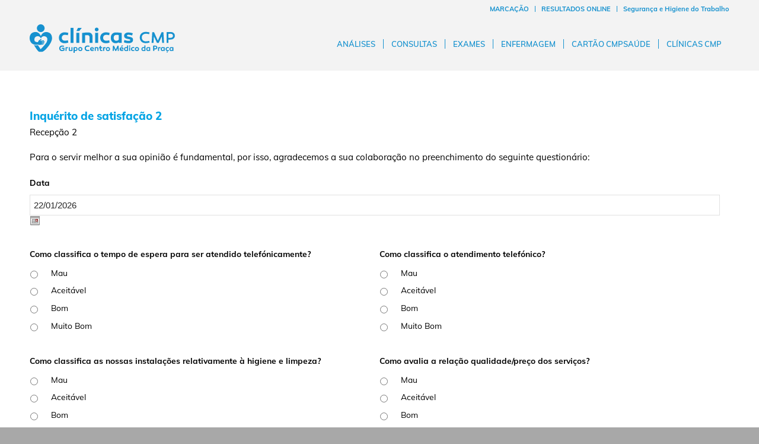

--- FILE ---
content_type: text/html; charset=UTF-8
request_url: https://centromedicodapraca.pt/inquerito-satisfacao-recepcao-no2/
body_size: 26469
content:
<!DOCTYPE html>
<html lang="pt-PT" prefix="og: https://ogp.me/ns#" class="html_stretched responsive av-preloader-disabled  html_header_top html_logo_left html_main_nav_header html_menu_right html_slim html_header_sticky html_header_shrinking html_header_topbar_active html_mobile_menu_tablet html_header_searchicon_disabled html_content_align_center html_header_unstick_top_disabled html_header_stretch_disabled html_minimal_header html_av-submenu-hidden html_av-submenu-display-click html_av-overlay-full html_av-submenu-clone html_entry_id_5545 av-cookies-no-cookie-consent av-custom-lightbox av-no-preview html_text_menu_active av-mobile-menu-switch-default">
<head>
<meta charset="UTF-8" />
<meta name="robots" content="index, follow" />


<!-- mobile setting -->
<meta name="viewport" content="width=device-width, initial-scale=1">

<!-- Scripts/CSS and wp_head hook -->

<!-- Search Engine Optimization by Rank Math - https://rankmath.com/ -->
<title>Inquérito de Satisfação - Recepção nº2 - Centro Médico da Praça - CMP Saúde -</title>
<meta name="robots" content="follow, index, max-snippet:-1, max-video-preview:-1, max-image-preview:large"/>
<link rel="canonical" href="https://centromedicodapraca.pt/inquerito-satisfacao-recepcao-no2/" />
<meta property="og:locale" content="pt_PT" />
<meta property="og:type" content="article" />
<meta property="og:title" content="Inquérito de Satisfação - Recepção nº2 - Centro Médico da Praça - CMP Saúde -" />
<meta property="og:url" content="https://centromedicodapraca.pt/inquerito-satisfacao-recepcao-no2/" />
<meta property="og:site_name" content="Centro Médico da Praça - CMP Saúde -" />
<meta property="article:published_time" content="2016-05-24T12:07:57+01:00" />
<meta name="twitter:card" content="summary_large_image" />
<meta name="twitter:title" content="Inquérito de Satisfação - Recepção nº2 - Centro Médico da Praça - CMP Saúde -" />
<meta name="twitter:label1" content="Time to read" />
<meta name="twitter:data1" content="Less than a minute" />
<script type="application/ld+json" class="rank-math-schema">{"@context":"https://schema.org","@graph":[{"@type":["MedicalClinic","Organization"],"@id":"https://centromedicodapraca.pt/#organization","name":"Cl\u00ednicas CMP - Centro M\u00e9dico da Pra\u00e7a","url":"https://centromedicodapraca.pt","openingHours":["Monday,Tuesday,Wednesday,Thursday,Friday,Saturday,Sunday 09:00-17:00"]},{"@type":"WebSite","@id":"https://centromedicodapraca.pt/#website","url":"https://centromedicodapraca.pt","name":"Cl\u00ednicas CMP - Centro M\u00e9dico da Pra\u00e7a","publisher":{"@id":"https://centromedicodapraca.pt/#organization"},"inLanguage":"pt-PT"},{"@type":"WebPage","@id":"https://centromedicodapraca.pt/inquerito-satisfacao-recepcao-no2/#webpage","url":"https://centromedicodapraca.pt/inquerito-satisfacao-recepcao-no2/","name":"Inqu\u00e9rito de Satisfa\u00e7\u00e3o - Recep\u00e7\u00e3o n\u00ba2 - Centro M\u00e9dico da Pra\u00e7a - CMP Sa\u00fade -","datePublished":"2016-05-24T12:07:57+01:00","dateModified":"2016-05-24T12:07:57+01:00","isPartOf":{"@id":"https://centromedicodapraca.pt/#website"},"inLanguage":"pt-PT"},{"@type":"Person","@id":"https://centromedicodapraca.pt/author/dezaine/","name":"dezaine","url":"https://centromedicodapraca.pt/author/dezaine/","image":{"@type":"ImageObject","@id":"https://secure.gravatar.com/avatar/f1b18454751036061f64544ae5832acc?s=96&amp;d=mm&amp;r=g","url":"https://secure.gravatar.com/avatar/f1b18454751036061f64544ae5832acc?s=96&amp;d=mm&amp;r=g","caption":"dezaine","inLanguage":"pt-PT"},"worksFor":{"@id":"https://centromedicodapraca.pt/#organization"}},{"@type":"Article","headline":"Inqu\u00e9rito de Satisfa\u00e7\u00e3o - Recep\u00e7\u00e3o n\u00ba2 - Centro M\u00e9dico da Pra\u00e7a - CMP Sa\u00fade -","datePublished":"2016-05-24T12:07:57+01:00","dateModified":"2016-05-24T12:07:57+01:00","author":{"@id":"https://centromedicodapraca.pt/author/dezaine/","name":"dezaine"},"publisher":{"@id":"https://centromedicodapraca.pt/#organization"},"name":"Inqu\u00e9rito de Satisfa\u00e7\u00e3o - Recep\u00e7\u00e3o n\u00ba2 - Centro M\u00e9dico da Pra\u00e7a - CMP Sa\u00fade -","@id":"https://centromedicodapraca.pt/inquerito-satisfacao-recepcao-no2/#richSnippet","isPartOf":{"@id":"https://centromedicodapraca.pt/inquerito-satisfacao-recepcao-no2/#webpage"},"inLanguage":"pt-PT","mainEntityOfPage":{"@id":"https://centromedicodapraca.pt/inquerito-satisfacao-recepcao-no2/#webpage"}}]}</script>
<!-- /Rank Math WordPress SEO plugin -->

<link rel='dns-prefetch' href='//s.w.org' />
<link rel="alternate" type="application/rss+xml" title="Centro Médico da Praça - CMP Saúde - &raquo; Feed" href="https://centromedicodapraca.pt/feed/" />

<!-- google webfont font replacement -->

			<script type='text/javascript'>

				(function() {

					/*	check if webfonts are disabled by user setting via cookie - or user must opt in.	*/
					var html = document.getElementsByTagName('html')[0];
					var cookie_check = html.className.indexOf('av-cookies-needs-opt-in') >= 0 || html.className.indexOf('av-cookies-can-opt-out') >= 0;
					var allow_continue = true;
					var silent_accept_cookie = html.className.indexOf('av-cookies-user-silent-accept') >= 0;

					if( cookie_check && ! silent_accept_cookie )
					{
						if( ! document.cookie.match(/aviaCookieConsent/) || html.className.indexOf('av-cookies-session-refused') >= 0 )
						{
							allow_continue = false;
						}
						else
						{
							if( ! document.cookie.match(/aviaPrivacyRefuseCookiesHideBar/) )
							{
								allow_continue = false;
							}
							else if( ! document.cookie.match(/aviaPrivacyEssentialCookiesEnabled/) )
							{
								allow_continue = false;
							}
							else if( document.cookie.match(/aviaPrivacyGoogleWebfontsDisabled/) )
							{
								allow_continue = false;
							}
						}
					}

					if( allow_continue )
					{
						var f = document.createElement('link');

						f.type 	= 'text/css';
						f.rel 	= 'stylesheet';
						f.href 	= '//fonts.googleapis.com/css?family=Muli&display=auto';
						f.id 	= 'avia-google-webfont';

						document.getElementsByTagName('head')[0].appendChild(f);
					}
				})();

			</script>
			<link rel='stylesheet' id='wp-block-library-css'  href='https://centromedicodapraca.pt/wp-includes/css/dist/block-library/style.min.css?ver=5.9.12' type='text/css' media='all' />
<style id='global-styles-inline-css' type='text/css'>
body{--wp--preset--color--black: #000000;--wp--preset--color--cyan-bluish-gray: #abb8c3;--wp--preset--color--white: #ffffff;--wp--preset--color--pale-pink: #f78da7;--wp--preset--color--vivid-red: #cf2e2e;--wp--preset--color--luminous-vivid-orange: #ff6900;--wp--preset--color--luminous-vivid-amber: #fcb900;--wp--preset--color--light-green-cyan: #7bdcb5;--wp--preset--color--vivid-green-cyan: #00d084;--wp--preset--color--pale-cyan-blue: #8ed1fc;--wp--preset--color--vivid-cyan-blue: #0693e3;--wp--preset--color--vivid-purple: #9b51e0;--wp--preset--gradient--vivid-cyan-blue-to-vivid-purple: linear-gradient(135deg,rgba(6,147,227,1) 0%,rgb(155,81,224) 100%);--wp--preset--gradient--light-green-cyan-to-vivid-green-cyan: linear-gradient(135deg,rgb(122,220,180) 0%,rgb(0,208,130) 100%);--wp--preset--gradient--luminous-vivid-amber-to-luminous-vivid-orange: linear-gradient(135deg,rgba(252,185,0,1) 0%,rgba(255,105,0,1) 100%);--wp--preset--gradient--luminous-vivid-orange-to-vivid-red: linear-gradient(135deg,rgba(255,105,0,1) 0%,rgb(207,46,46) 100%);--wp--preset--gradient--very-light-gray-to-cyan-bluish-gray: linear-gradient(135deg,rgb(238,238,238) 0%,rgb(169,184,195) 100%);--wp--preset--gradient--cool-to-warm-spectrum: linear-gradient(135deg,rgb(74,234,220) 0%,rgb(151,120,209) 20%,rgb(207,42,186) 40%,rgb(238,44,130) 60%,rgb(251,105,98) 80%,rgb(254,248,76) 100%);--wp--preset--gradient--blush-light-purple: linear-gradient(135deg,rgb(255,206,236) 0%,rgb(152,150,240) 100%);--wp--preset--gradient--blush-bordeaux: linear-gradient(135deg,rgb(254,205,165) 0%,rgb(254,45,45) 50%,rgb(107,0,62) 100%);--wp--preset--gradient--luminous-dusk: linear-gradient(135deg,rgb(255,203,112) 0%,rgb(199,81,192) 50%,rgb(65,88,208) 100%);--wp--preset--gradient--pale-ocean: linear-gradient(135deg,rgb(255,245,203) 0%,rgb(182,227,212) 50%,rgb(51,167,181) 100%);--wp--preset--gradient--electric-grass: linear-gradient(135deg,rgb(202,248,128) 0%,rgb(113,206,126) 100%);--wp--preset--gradient--midnight: linear-gradient(135deg,rgb(2,3,129) 0%,rgb(40,116,252) 100%);--wp--preset--duotone--dark-grayscale: url('#wp-duotone-dark-grayscale');--wp--preset--duotone--grayscale: url('#wp-duotone-grayscale');--wp--preset--duotone--purple-yellow: url('#wp-duotone-purple-yellow');--wp--preset--duotone--blue-red: url('#wp-duotone-blue-red');--wp--preset--duotone--midnight: url('#wp-duotone-midnight');--wp--preset--duotone--magenta-yellow: url('#wp-duotone-magenta-yellow');--wp--preset--duotone--purple-green: url('#wp-duotone-purple-green');--wp--preset--duotone--blue-orange: url('#wp-duotone-blue-orange');--wp--preset--font-size--small: 13px;--wp--preset--font-size--medium: 20px;--wp--preset--font-size--large: 36px;--wp--preset--font-size--x-large: 42px;}.has-black-color{color: var(--wp--preset--color--black) !important;}.has-cyan-bluish-gray-color{color: var(--wp--preset--color--cyan-bluish-gray) !important;}.has-white-color{color: var(--wp--preset--color--white) !important;}.has-pale-pink-color{color: var(--wp--preset--color--pale-pink) !important;}.has-vivid-red-color{color: var(--wp--preset--color--vivid-red) !important;}.has-luminous-vivid-orange-color{color: var(--wp--preset--color--luminous-vivid-orange) !important;}.has-luminous-vivid-amber-color{color: var(--wp--preset--color--luminous-vivid-amber) !important;}.has-light-green-cyan-color{color: var(--wp--preset--color--light-green-cyan) !important;}.has-vivid-green-cyan-color{color: var(--wp--preset--color--vivid-green-cyan) !important;}.has-pale-cyan-blue-color{color: var(--wp--preset--color--pale-cyan-blue) !important;}.has-vivid-cyan-blue-color{color: var(--wp--preset--color--vivid-cyan-blue) !important;}.has-vivid-purple-color{color: var(--wp--preset--color--vivid-purple) !important;}.has-black-background-color{background-color: var(--wp--preset--color--black) !important;}.has-cyan-bluish-gray-background-color{background-color: var(--wp--preset--color--cyan-bluish-gray) !important;}.has-white-background-color{background-color: var(--wp--preset--color--white) !important;}.has-pale-pink-background-color{background-color: var(--wp--preset--color--pale-pink) !important;}.has-vivid-red-background-color{background-color: var(--wp--preset--color--vivid-red) !important;}.has-luminous-vivid-orange-background-color{background-color: var(--wp--preset--color--luminous-vivid-orange) !important;}.has-luminous-vivid-amber-background-color{background-color: var(--wp--preset--color--luminous-vivid-amber) !important;}.has-light-green-cyan-background-color{background-color: var(--wp--preset--color--light-green-cyan) !important;}.has-vivid-green-cyan-background-color{background-color: var(--wp--preset--color--vivid-green-cyan) !important;}.has-pale-cyan-blue-background-color{background-color: var(--wp--preset--color--pale-cyan-blue) !important;}.has-vivid-cyan-blue-background-color{background-color: var(--wp--preset--color--vivid-cyan-blue) !important;}.has-vivid-purple-background-color{background-color: var(--wp--preset--color--vivid-purple) !important;}.has-black-border-color{border-color: var(--wp--preset--color--black) !important;}.has-cyan-bluish-gray-border-color{border-color: var(--wp--preset--color--cyan-bluish-gray) !important;}.has-white-border-color{border-color: var(--wp--preset--color--white) !important;}.has-pale-pink-border-color{border-color: var(--wp--preset--color--pale-pink) !important;}.has-vivid-red-border-color{border-color: var(--wp--preset--color--vivid-red) !important;}.has-luminous-vivid-orange-border-color{border-color: var(--wp--preset--color--luminous-vivid-orange) !important;}.has-luminous-vivid-amber-border-color{border-color: var(--wp--preset--color--luminous-vivid-amber) !important;}.has-light-green-cyan-border-color{border-color: var(--wp--preset--color--light-green-cyan) !important;}.has-vivid-green-cyan-border-color{border-color: var(--wp--preset--color--vivid-green-cyan) !important;}.has-pale-cyan-blue-border-color{border-color: var(--wp--preset--color--pale-cyan-blue) !important;}.has-vivid-cyan-blue-border-color{border-color: var(--wp--preset--color--vivid-cyan-blue) !important;}.has-vivid-purple-border-color{border-color: var(--wp--preset--color--vivid-purple) !important;}.has-vivid-cyan-blue-to-vivid-purple-gradient-background{background: var(--wp--preset--gradient--vivid-cyan-blue-to-vivid-purple) !important;}.has-light-green-cyan-to-vivid-green-cyan-gradient-background{background: var(--wp--preset--gradient--light-green-cyan-to-vivid-green-cyan) !important;}.has-luminous-vivid-amber-to-luminous-vivid-orange-gradient-background{background: var(--wp--preset--gradient--luminous-vivid-amber-to-luminous-vivid-orange) !important;}.has-luminous-vivid-orange-to-vivid-red-gradient-background{background: var(--wp--preset--gradient--luminous-vivid-orange-to-vivid-red) !important;}.has-very-light-gray-to-cyan-bluish-gray-gradient-background{background: var(--wp--preset--gradient--very-light-gray-to-cyan-bluish-gray) !important;}.has-cool-to-warm-spectrum-gradient-background{background: var(--wp--preset--gradient--cool-to-warm-spectrum) !important;}.has-blush-light-purple-gradient-background{background: var(--wp--preset--gradient--blush-light-purple) !important;}.has-blush-bordeaux-gradient-background{background: var(--wp--preset--gradient--blush-bordeaux) !important;}.has-luminous-dusk-gradient-background{background: var(--wp--preset--gradient--luminous-dusk) !important;}.has-pale-ocean-gradient-background{background: var(--wp--preset--gradient--pale-ocean) !important;}.has-electric-grass-gradient-background{background: var(--wp--preset--gradient--electric-grass) !important;}.has-midnight-gradient-background{background: var(--wp--preset--gradient--midnight) !important;}.has-small-font-size{font-size: var(--wp--preset--font-size--small) !important;}.has-medium-font-size{font-size: var(--wp--preset--font-size--medium) !important;}.has-large-font-size{font-size: var(--wp--preset--font-size--large) !important;}.has-x-large-font-size{font-size: var(--wp--preset--font-size--x-large) !important;}
</style>
<link rel='stylesheet' id='mailerlite_forms.css-css'  href='https://centromedicodapraca.pt/wp-content/plugins/official-mailerlite-sign-up-forms/assets/css/mailerlite_forms.css?ver=1.7.13' type='text/css' media='all' />
<link rel='stylesheet' id='bodhi-svgs-attachment-css'  href='https://centromedicodapraca.pt/wp-content/plugins/svg-support/css/svgs-attachment.css' type='text/css' media='all' />
<link rel='stylesheet' id='bookly-ladda.min.css-css'  href='https://centromedicodapraca.pt/wp-content/plugins/bookly-responsive-appointment-booking-tool/frontend/resources/css/ladda.min.css?ver=26.6' type='text/css' media='all' />
<link rel='stylesheet' id='bookly-tailwind.css-css'  href='https://centromedicodapraca.pt/wp-content/plugins/bookly-responsive-appointment-booking-tool/backend/resources/tailwind/tailwind.css?ver=26.6' type='text/css' media='all' />
<link rel='stylesheet' id='bookly-modern-booking-form-calendar.css-css'  href='https://centromedicodapraca.pt/wp-content/plugins/bookly-responsive-appointment-booking-tool/frontend/resources/css/modern-booking-form-calendar.css?ver=26.6' type='text/css' media='all' />
<link rel='stylesheet' id='bookly-bootstrap-icons.min.css-css'  href='https://centromedicodapraca.pt/wp-content/plugins/bookly-responsive-appointment-booking-tool/frontend/resources/css/bootstrap-icons.min.css?ver=26.6' type='text/css' media='all' />
<link rel='stylesheet' id='bookly-intlTelInput.css-css'  href='https://centromedicodapraca.pt/wp-content/plugins/bookly-responsive-appointment-booking-tool/frontend/resources/css/intlTelInput.css?ver=26.6' type='text/css' media='all' />
<link rel='stylesheet' id='bookly-bookly-main.css-css'  href='https://centromedicodapraca.pt/wp-content/plugins/bookly-responsive-appointment-booking-tool/frontend/resources/css/bookly-main.css?ver=26.6' type='text/css' media='all' />
<link rel='stylesheet' id='bookly-event-calendar.min.css-css'  href='https://centromedicodapraca.pt/wp-content/plugins/bookly-responsive-appointment-booking-tool/backend/modules/calendar/resources/css/event-calendar.min.css?ver=26.6' type='text/css' media='all' />
<link rel='stylesheet' id='bookly-frontend-calendar.css-css'  href='https://centromedicodapraca.pt/wp-content/plugins/bookly-addon-pro/frontend/modules/calendar/resources/css/frontend-calendar.css?ver=26.6' type='text/css' media='all' />
<link rel='stylesheet' id='bookly-customer-profile.css-css'  href='https://centromedicodapraca.pt/wp-content/plugins/bookly-addon-pro/frontend/modules/customer_profile/resources/css/customer-profile.css?ver=4.4' type='text/css' media='all' />
<link rel='stylesheet' id='megamenu-css'  href='https://centromedicodapraca.pt/wp-content/uploads/maxmegamenu/style.css?ver=b39afb' type='text/css' media='all' />
<link rel='stylesheet' id='dashicons-css'  href='https://centromedicodapraca.pt/wp-includes/css/dashicons.min.css?ver=5.9.12' type='text/css' media='all' />
<link rel='stylesheet' id='megamenu-fontawesome-css'  href='https://centromedicodapraca.pt/wp-content/plugins/megamenu-pro/icons/fontawesome/css/font-awesome.min.css?ver=1.4.2' type='text/css' media='all' />
<link rel='stylesheet' id='megamenu-genericons-css'  href='https://centromedicodapraca.pt/wp-content/plugins/megamenu-pro/icons/genericons/genericons/genericons.css?ver=1.4.2' type='text/css' media='all' />
<link rel='stylesheet' id='gforms_reset_css-css'  href='https://centromedicodapraca.pt/wp-content/plugins/gravityforms/css/formreset.min.css?ver=2.1.3' type='text/css' media='all' />
<link rel='stylesheet' id='gforms_datepicker_css-css'  href='https://centromedicodapraca.pt/wp-content/plugins/gravityforms/css/datepicker.min.css?ver=2.1.3' type='text/css' media='all' />
<link rel='stylesheet' id='gforms_formsmain_css-css'  href='https://centromedicodapraca.pt/wp-content/plugins/gravityforms/css/formsmain.min.css?ver=2.1.3' type='text/css' media='all' />
<link rel='stylesheet' id='gforms_ready_class_css-css'  href='https://centromedicodapraca.pt/wp-content/plugins/gravityforms/css/readyclass.min.css?ver=2.1.3' type='text/css' media='all' />
<link rel='stylesheet' id='gforms_browsers_css-css'  href='https://centromedicodapraca.pt/wp-content/plugins/gravityforms/css/browsers.min.css?ver=2.1.3' type='text/css' media='all' />
<link rel='stylesheet' id='gravityformsmailchimp_form_settings-css'  href='https://centromedicodapraca.pt/wp-content/plugins/gravityformsmailchimp/css/form_settings.css?ver=4.1' type='text/css' media='all' />
<link rel='stylesheet' id='avia-merged-styles-css'  href='https://centromedicodapraca.pt/wp-content/uploads/dynamic_avia/avia-merged-styles-d36338c64844d6909bc4ff4e4753033d---68cc16c3773c1.css' type='text/css' media='all' />
<link rel='stylesheet' id='avia-single-post-5545-css'  href='https://centromedicodapraca.pt/wp-content/uploads/avia_posts_css/post-5545.css?ver=ver-1758560144' type='text/css' media='all' />
<script type='text/javascript' src='https://centromedicodapraca.pt/wp-includes/js/jquery/jquery.min.js?ver=3.6.0' id='jquery-core-js'></script>
<script type='text/javascript' src='https://centromedicodapraca.pt/wp-includes/js/jquery/jquery-migrate.min.js?ver=3.3.2' id='jquery-migrate-js'></script>
<script type='text/javascript' src='https://centromedicodapraca.pt/wp-content/plugins/svg-support/vendor/DOMPurify/DOMPurify.min.js?ver=2.5.8' id='bodhi-dompurify-library-js'></script>
<script type='text/javascript' src='https://centromedicodapraca.pt/wp-content/plugins/revslider/public/assets/js/rbtools.min.js?ver=6.6.13' async id='tp-tools-js'></script>
<script type='text/javascript' src='https://centromedicodapraca.pt/wp-content/plugins/revslider/public/assets/js/rs6.min.js?ver=6.6.13' async id='revmin-js'></script>
<script type='text/javascript' id='bodhi_svg_inline-js-extra'>
/* <![CDATA[ */
var svgSettings = {"skipNested":""};
/* ]]> */
</script>
<script type='text/javascript' src='https://centromedicodapraca.pt/wp-content/plugins/svg-support/js/min/svgs-inline-min.js' id='bodhi_svg_inline-js'></script>
<script type='text/javascript' id='bodhi_svg_inline-js-after'>
cssTarget={"Bodhi":"img.style-svg","ForceInlineSVG":"style-svg"};ForceInlineSVGActive="false";frontSanitizationEnabled="on";
</script>
<script type='text/javascript' src='https://centromedicodapraca.pt/wp-content/plugins/bookly-responsive-appointment-booking-tool/frontend/resources/js/spin.min.js?ver=26.6' id='bookly-spin.min.js-js'></script>
<script type='text/javascript' id='bookly-globals-js-extra'>
/* <![CDATA[ */
var BooklyL10nGlobal = {"csrf_token":"78c587527c","ajax_url_backend":"https:\/\/centromedicodapraca.pt\/wp-admin\/admin-ajax.php","ajax_url_frontend":"https:\/\/centromedicodapraca.pt\/wp-admin\/admin-ajax.php","mjsTimeFormat":"H:mm","datePicker":{"format":"D MMMM, YYYY","monthNames":["Janeiro","Fevereiro","Mar\u00e7o","Abril","Maio","Junho","Julho","Agosto","Setembro","Outubro","Novembro","Dezembro"],"daysOfWeek":["Dom","Seg","Ter","Qua","Qui","Sex","S\u00e1b"],"firstDay":1,"monthNamesShort":["Jan","Fev","Mar","Abr","Mai","Jun","Jul","Ago","Set","Out","Nov","Dez"],"dayNames":["Domingo","Segunda-feira","Ter\u00e7a-feira","Quarta-feira","Quinta-feira","Sexta-feira","S\u00e1bado"],"dayNamesShort":["Dom","Seg","Ter","Qua","Qui","Sex","S\u00e1b"],"meridiem":{"am":"am","pm":"pm","AM":"AM","PM":"PM"}},"dateRange":{"format":"D MMMM, YYYY","applyLabel":"Aplicar","cancelLabel":"Cancelar","fromLabel":"De","toLabel":"At\u00e9","customRangeLabel":"Intervalo personalizado","tomorrow":"Amanh\u00e3","today":"Hoje","anyTime":"A qualquer momento","yesterday":"Ontem","last_7":"\u00daltimos 7 dias","last_30":"\u00daltimos 30 dias","next_7":"Pr\u00f3ximos 7 dias","next_30":"Pr\u00f3ximos 30 dias","thisMonth":"Neste m\u00eas","nextMonth":"Pr\u00f3ximo m\u00eas","lastMonth":"\u00daltimo m\u00eas","firstDay":1},"l10n":{"apply":"Aplicar","cancel":"Cancelar","areYouSure":"Tem a certeza?"},"addons":["pro","2checkout","authorize-net","cart","coupons","custom-fields","group-booking","mollie","payson","payu-latam","stripe","special-days"],"cloud_products":"","data":{}};
/* ]]> */
</script>
<script type='text/javascript' src='https://centromedicodapraca.pt/wp-content/plugins/bookly-responsive-appointment-booking-tool/frontend/resources/js/ladda.min.js?ver=26.6' id='bookly-ladda.min.js-js'></script>
<script type='text/javascript' src='https://centromedicodapraca.pt/wp-content/plugins/bookly-responsive-appointment-booking-tool/backend/resources/js/moment.min.js?ver=26.6' id='bookly-moment.min.js-js'></script>
<script type='text/javascript' src='https://centromedicodapraca.pt/wp-content/plugins/bookly-responsive-appointment-booking-tool/frontend/resources/js/hammer.min.js?ver=26.6' id='bookly-hammer.min.js-js'></script>
<script type='text/javascript' src='https://centromedicodapraca.pt/wp-content/plugins/bookly-responsive-appointment-booking-tool/frontend/resources/js/jquery.hammer.min.js?ver=26.6' id='bookly-jquery.hammer.min.js-js'></script>
<script type='text/javascript' src='https://centromedicodapraca.pt/wp-content/plugins/bookly-responsive-appointment-booking-tool/frontend/resources/js/qrcode.js?ver=26.6' id='bookly-qrcode.js-js'></script>
<script type='text/javascript' id='bookly-bookly.min.js-js-extra'>
/* <![CDATA[ */
var BooklyL10n = {"ajaxurl":"https:\/\/centromedicodapraca.pt\/wp-admin\/admin-ajax.php","csrf_token":"78c587527c","months":["Janeiro","Fevereiro","Mar\u00e7o","Abril","Maio","Junho","Julho","Agosto","Setembro","Outubro","Novembro","Dezembro"],"days":["Domingo","Segunda-feira","Ter\u00e7a-feira","Quarta-feira","Quinta-feira","Sexta-feira","S\u00e1bado"],"daysShort":["Dom","Seg","Ter","Qua","Qui","Sex","S\u00e1b"],"monthsShort":["Jan","Fev","Mar","Abr","Mai","Jun","Jul","Ago","Set","Out","Nov","Dez"],"show_more":"Mostrar mais","sessionHasExpired":"A sua sess\u00e3o expirou. Por favor prima \"Ok\" para refrescar a p\u00e1gina"};
/* ]]> */
</script>
<script type='text/javascript' src='https://centromedicodapraca.pt/wp-content/plugins/bookly-responsive-appointment-booking-tool/frontend/resources/js/bookly.min.js?ver=26.6' id='bookly-bookly.min.js-js'></script>
<script type='text/javascript' src='https://centromedicodapraca.pt/wp-content/plugins/bookly-responsive-appointment-booking-tool/frontend/resources/js/intlTelInput.min.js?ver=26.6' id='bookly-intlTelInput.min.js-js'></script>
<script type='text/javascript' src='https://centromedicodapraca.pt/wp-content/plugins/bookly-responsive-appointment-booking-tool/backend/modules/calendar/resources/js/event-calendar.min.js?ver=26.6' id='bookly-event-calendar.min.js-js'></script>
<script type='text/javascript' src='https://centromedicodapraca.pt/wp-content/plugins/bookly-responsive-appointment-booking-tool/backend/modules/calendar/resources/js/calendar-common.js?ver=26.6' id='bookly-calendar-common.js-js'></script>
<script type='text/javascript' id='bookly-frontend-calendar.js-js-extra'>
/* <![CDATA[ */
var BooklyL10nFrontendCalendar = {"hiddenDays":[],"slotDuration":"00:05:00","slotMinTime":"08:30:00","slotMaxTime":"18:00:00","scrollTime":"08:30:00","locale":"pt_PT","monthDayMaxEvents":"0","mjsTimeFormat":"H:mm","datePicker":{"format":"D MMMM, YYYY","monthNames":["Janeiro","Fevereiro","Mar\u00e7o","Abril","Maio","Junho","Julho","Agosto","Setembro","Outubro","Novembro","Dezembro"],"daysOfWeek":["Dom","Seg","Ter","Qua","Qui","Sex","S\u00e1b"],"firstDay":1,"monthNamesShort":["Jan","Fev","Mar","Abr","Mai","Jun","Jul","Ago","Set","Out","Nov","Dez"],"dayNames":["Domingo","Segunda-feira","Ter\u00e7a-feira","Quarta-feira","Quinta-feira","Sexta-feira","S\u00e1bado"],"dayNamesShort":["Dom","Seg","Ter","Qua","Qui","Sex","S\u00e1b"],"meridiem":{"am":"am","pm":"pm","AM":"AM","PM":"PM"}},"dateRange":{"format":"D MMMM, YYYY","applyLabel":"Aplicar","cancelLabel":"Cancelar","fromLabel":"De","toLabel":"At\u00e9","customRangeLabel":"Intervalo personalizado","tomorrow":"Amanh\u00e3","today":"Hoje","anyTime":"A qualquer momento","yesterday":"Ontem","last_7":"\u00daltimos 7 dias","last_30":"\u00daltimos 30 dias","next_7":"Pr\u00f3ximos 7 dias","next_30":"Pr\u00f3ximos 30 dias","thisMonth":"Neste m\u00eas","nextMonth":"Pr\u00f3ximo m\u00eas","lastMonth":"\u00daltimo m\u00eas","firstDay":1},"today":"Hoje","week":"Semana","day":"Dia","month":"M\u00eas","list":"Lista","allDay":"Todo o dia","noEvents":"Sem reservas para o per\u00edodo selecionado.","more":"+%d mais","timeline":"Linha do tempo"};
/* ]]> */
</script>
<script type='text/javascript' src='https://centromedicodapraca.pt/wp-content/plugins/bookly-addon-pro/frontend/modules/calendar/resources/js/frontend-calendar.js?ver=26.6' id='bookly-frontend-calendar.js-js'></script>
<script type='text/javascript' id='bookly-customer-profile.js-js-extra'>
/* <![CDATA[ */
var BooklyCustomerProfileL10n = {"csrf_token":"78c587527c","show_more":"Mostrar mais"};
/* ]]> */
</script>
<script type='text/javascript' src='https://centromedicodapraca.pt/wp-content/plugins/bookly-addon-pro/frontend/modules/customer_profile/resources/js/customer-profile.js?ver=4.4' id='bookly-customer-profile.js-js'></script>
<script type='text/javascript' src='https://centromedicodapraca.pt/wp-content/plugins/megamenu-pro/assets/public.js?ver=1.4.2' id='megamenu-search-js'></script>
<script type='text/javascript' src='https://centromedicodapraca.pt/wp-content/plugins/gravityforms/js/jquery.json.min.js?ver=2.1.3' id='gform_json-js'></script>
<script type='text/javascript' src='https://centromedicodapraca.pt/wp-content/plugins/gravityforms/js/gravityforms.min.js?ver=2.1.3' id='gform_gravityforms-js'></script>
<script type='text/javascript' src='https://centromedicodapraca.pt/wp-content/plugins/gravityforms/js/placeholders.jquery.min.js?ver=2.1.3' id='gform_placeholder-js'></script>
<link rel="https://api.w.org/" href="https://centromedicodapraca.pt/wp-json/" /><link rel="alternate" type="application/json" href="https://centromedicodapraca.pt/wp-json/wp/v2/pages/5545" /><link rel="EditURI" type="application/rsd+xml" title="RSD" href="https://centromedicodapraca.pt/xmlrpc.php?rsd" />
<link rel="wlwmanifest" type="application/wlwmanifest+xml" href="https://centromedicodapraca.pt/wp-includes/wlwmanifest.xml" /> 
<meta name="generator" content="WordPress 5.9.12" />
<link rel='shortlink' href='https://centromedicodapraca.pt/?p=5545' />
<link rel="alternate" type="application/json+oembed" href="https://centromedicodapraca.pt/wp-json/oembed/1.0/embed?url=https%3A%2F%2Fcentromedicodapraca.pt%2Finquerito-satisfacao-recepcao-no2%2F" />
<link rel="alternate" type="text/xml+oembed" href="https://centromedicodapraca.pt/wp-json/oembed/1.0/embed?url=https%3A%2F%2Fcentromedicodapraca.pt%2Finquerito-satisfacao-recepcao-no2%2F&#038;format=xml" />
        <!-- MailerLite Universal -->
        <script>
            (function(w,d,e,u,f,l,n){w[f]=w[f]||function(){(w[f].q=w[f].q||[])
                .push(arguments);},l=d.createElement(e),l.async=1,l.src=u,
                n=d.getElementsByTagName(e)[0],n.parentNode.insertBefore(l,n);})
            (window,document,'script','https://assets.mailerlite.com/js/universal.js','ml');
            ml('account', '1161019');
            ml('enablePopups', true);
        </script>
        <!-- End MailerLite Universal -->
        <link rel="profile" href="http://gmpg.org/xfn/11" />
<link rel="alternate" type="application/rss+xml" title="Centro Médico da Praça - CMP Saúde - RSS2 Feed" href="https://centromedicodapraca.pt/feed/" />
<link rel="pingback" href="https://centromedicodapraca.pt/xmlrpc.php" />
<!--[if lt IE 9]><script src="https://centromedicodapraca.pt/wp-content/themes/enfold/js/html5shiv.js"></script><![endif]-->
<link rel="icon" href="https://centromedicodapraca.pt/wp-content/uploads/2025/09/Clinicas-CMP-Simbolo-300x300.jpg" type="image/x-icon">
<meta name="generator" content="Powered by Slider Revolution 6.6.13 - responsive, Mobile-Friendly Slider Plugin for WordPress with comfortable drag and drop interface." />

<!-- To speed up the rendering and to display the site as fast as possible to the user we include some styles and scripts for above the fold content inline -->
<script type="text/javascript">'use strict';var avia_is_mobile=!1;if(/Android|webOS|iPhone|iPad|iPod|BlackBerry|IEMobile|Opera Mini/i.test(navigator.userAgent)&&'ontouchstart' in document.documentElement){avia_is_mobile=!0;document.documentElement.className+=' avia_mobile '}
else{document.documentElement.className+=' avia_desktop '};document.documentElement.className+=' js_active ';(function(){var e=['-webkit-','-moz-','-ms-',''],n='';for(var t in e){if(e[t]+'transform' in document.documentElement.style){document.documentElement.className+=' avia_transform ';n=e[t]+'transform'};if(e[t]+'perspective' in document.documentElement.style){document.documentElement.className+=' avia_transform3d '}};if(typeof document.getElementsByClassName=='function'&&typeof document.documentElement.getBoundingClientRect=='function'&&avia_is_mobile==!1){if(n&&window.innerHeight>0){setTimeout(function(){var e=0,o={},a=0,t=document.getElementsByClassName('av-parallax'),i=window.pageYOffset||document.documentElement.scrollTop;for(e=0;e<t.length;e++){t[e].style.top='0px';o=t[e].getBoundingClientRect();a=Math.ceil((window.innerHeight+i-o.top)*0.3);t[e].style[n]='translate(0px, '+a+'px)';t[e].style.top='auto';t[e].className+=' enabled-parallax '}},50)}}})();</script><script>function setREVStartSize(e){
			//window.requestAnimationFrame(function() {
				window.RSIW = window.RSIW===undefined ? window.innerWidth : window.RSIW;
				window.RSIH = window.RSIH===undefined ? window.innerHeight : window.RSIH;
				try {
					var pw = document.getElementById(e.c).parentNode.offsetWidth,
						newh;
					pw = pw===0 || isNaN(pw) || (e.l=="fullwidth" || e.layout=="fullwidth") ? window.RSIW : pw;
					e.tabw = e.tabw===undefined ? 0 : parseInt(e.tabw);
					e.thumbw = e.thumbw===undefined ? 0 : parseInt(e.thumbw);
					e.tabh = e.tabh===undefined ? 0 : parseInt(e.tabh);
					e.thumbh = e.thumbh===undefined ? 0 : parseInt(e.thumbh);
					e.tabhide = e.tabhide===undefined ? 0 : parseInt(e.tabhide);
					e.thumbhide = e.thumbhide===undefined ? 0 : parseInt(e.thumbhide);
					e.mh = e.mh===undefined || e.mh=="" || e.mh==="auto" ? 0 : parseInt(e.mh,0);
					if(e.layout==="fullscreen" || e.l==="fullscreen")
						newh = Math.max(e.mh,window.RSIH);
					else{
						e.gw = Array.isArray(e.gw) ? e.gw : [e.gw];
						for (var i in e.rl) if (e.gw[i]===undefined || e.gw[i]===0) e.gw[i] = e.gw[i-1];
						e.gh = e.el===undefined || e.el==="" || (Array.isArray(e.el) && e.el.length==0)? e.gh : e.el;
						e.gh = Array.isArray(e.gh) ? e.gh : [e.gh];
						for (var i in e.rl) if (e.gh[i]===undefined || e.gh[i]===0) e.gh[i] = e.gh[i-1];
											
						var nl = new Array(e.rl.length),
							ix = 0,
							sl;
						e.tabw = e.tabhide>=pw ? 0 : e.tabw;
						e.thumbw = e.thumbhide>=pw ? 0 : e.thumbw;
						e.tabh = e.tabhide>=pw ? 0 : e.tabh;
						e.thumbh = e.thumbhide>=pw ? 0 : e.thumbh;
						for (var i in e.rl) nl[i] = e.rl[i]<window.RSIW ? 0 : e.rl[i];
						sl = nl[0];
						for (var i in nl) if (sl>nl[i] && nl[i]>0) { sl = nl[i]; ix=i;}
						var m = pw>(e.gw[ix]+e.tabw+e.thumbw) ? 1 : (pw-(e.tabw+e.thumbw)) / (e.gw[ix]);
						newh =  (e.gh[ix] * m) + (e.tabh + e.thumbh);
					}
					var el = document.getElementById(e.c);
					if (el!==null && el) el.style.height = newh+"px";
					el = document.getElementById(e.c+"_wrapper");
					if (el!==null && el) {
						el.style.height = newh+"px";
						el.style.display = "block";
					}
				} catch(e){
					console.log("Failure at Presize of Slider:" + e)
				}
			//});
		  };</script>
		<style type="text/css" id="wp-custom-css">
			#adesao .container {
  width: 100% !important;
  min-width: 100%;
  padding: 0;
  margin: 0;
}		</style>
		<style type='text/css'>
@font-face {font-family: 'entypo-fontello'; font-weight: normal; font-style: normal; font-display: auto;
src: url('https://centromedicodapraca.pt/wp-content/themes/enfold/config-templatebuilder/avia-template-builder/assets/fonts/entypo-fontello.woff2') format('woff2'),
url('https://centromedicodapraca.pt/wp-content/themes/enfold/config-templatebuilder/avia-template-builder/assets/fonts/entypo-fontello.woff') format('woff'),
url('https://centromedicodapraca.pt/wp-content/themes/enfold/config-templatebuilder/avia-template-builder/assets/fonts/entypo-fontello.ttf') format('truetype'),
url('https://centromedicodapraca.pt/wp-content/themes/enfold/config-templatebuilder/avia-template-builder/assets/fonts/entypo-fontello.svg#entypo-fontello') format('svg'),
url('https://centromedicodapraca.pt/wp-content/themes/enfold/config-templatebuilder/avia-template-builder/assets/fonts/entypo-fontello.eot'),
url('https://centromedicodapraca.pt/wp-content/themes/enfold/config-templatebuilder/avia-template-builder/assets/fonts/entypo-fontello.eot?#iefix') format('embedded-opentype');
} #top .avia-font-entypo-fontello, body .avia-font-entypo-fontello, html body [data-av_iconfont='entypo-fontello']:before{ font-family: 'entypo-fontello'; }

@font-face {font-family: 'flaticon'; font-weight: normal; font-style: normal; font-display: auto;
src: url('https://centromedicodapraca.pt/wp-content/uploads/avia_fonts/flaticon/flaticon.woff2') format('woff2'),
url('https://centromedicodapraca.pt/wp-content/uploads/avia_fonts/flaticon/flaticon.woff') format('woff'),
url('https://centromedicodapraca.pt/wp-content/uploads/avia_fonts/flaticon/flaticon.ttf') format('truetype'),
url('https://centromedicodapraca.pt/wp-content/uploads/avia_fonts/flaticon/flaticon.svg#flaticon') format('svg'),
url('https://centromedicodapraca.pt/wp-content/uploads/avia_fonts/flaticon/flaticon.eot'),
url('https://centromedicodapraca.pt/wp-content/uploads/avia_fonts/flaticon/flaticon.eot?#iefix') format('embedded-opentype');
} #top .avia-font-flaticon, body .avia-font-flaticon, html body [data-av_iconfont='flaticon']:before{ font-family: 'flaticon'; }

@font-face {font-family: 'fontello'; font-weight: normal; font-style: normal; font-display: auto;
src: url('https://centromedicodapraca.pt/wp-content/uploads/avia_fonts/fontello/fontello.woff2') format('woff2'),
url('https://centromedicodapraca.pt/wp-content/uploads/avia_fonts/fontello/fontello.woff') format('woff'),
url('https://centromedicodapraca.pt/wp-content/uploads/avia_fonts/fontello/fontello.ttf') format('truetype'),
url('https://centromedicodapraca.pt/wp-content/uploads/avia_fonts/fontello/fontello.svg#fontello') format('svg'),
url('https://centromedicodapraca.pt/wp-content/uploads/avia_fonts/fontello/fontello.eot'),
url('https://centromedicodapraca.pt/wp-content/uploads/avia_fonts/fontello/fontello.eot?#iefix') format('embedded-opentype');
} #top .avia-font-fontello, body .avia-font-fontello, html body [data-av_iconfont='fontello']:before{ font-family: 'fontello'; }
</style><style type="text/css">/** Mega Menu CSS: fs **/</style>


<!--
Debugging Info for Theme support: 

Theme: Enfold
Version: 4.9.2.1
Installed: enfold
AviaFramework Version: 5.0
AviaBuilder Version: 4.8
aviaElementManager Version: 1.0.1
ML:368-PU:41-PLA:20
WP:5.9.12
Compress: CSS:all theme files - JS:all theme files
Updates: enabled - token has changed and not verified
PLAu:20
-->
</head>

<body id="top" class="page-template-default page page-id-5545 stretched no_sidebar_border rtl_columns av-curtain-numeric static-custom static  mega-menu-max-mega-menu-1 mega-menu-max-mega-menu-2 mega-menu-max-mega-menu-3 mega-menu-max-mega-menu-4 mega-menu-max-mega-menu-5 mega-menu-max-mega-menu-6 avia-responsive-images-support av-recaptcha-enabled av-google-badge-hide" itemscope="itemscope" itemtype="https://schema.org/WebPage" >

	<svg xmlns="http://www.w3.org/2000/svg" viewBox="0 0 0 0" width="0" height="0" focusable="false" role="none" style="visibility: hidden; position: absolute; left: -9999px; overflow: hidden;" ><defs><filter id="wp-duotone-dark-grayscale"><feColorMatrix color-interpolation-filters="sRGB" type="matrix" values=" .299 .587 .114 0 0 .299 .587 .114 0 0 .299 .587 .114 0 0 .299 .587 .114 0 0 " /><feComponentTransfer color-interpolation-filters="sRGB" ><feFuncR type="table" tableValues="0 0.49803921568627" /><feFuncG type="table" tableValues="0 0.49803921568627" /><feFuncB type="table" tableValues="0 0.49803921568627" /><feFuncA type="table" tableValues="1 1" /></feComponentTransfer><feComposite in2="SourceGraphic" operator="in" /></filter></defs></svg><svg xmlns="http://www.w3.org/2000/svg" viewBox="0 0 0 0" width="0" height="0" focusable="false" role="none" style="visibility: hidden; position: absolute; left: -9999px; overflow: hidden;" ><defs><filter id="wp-duotone-grayscale"><feColorMatrix color-interpolation-filters="sRGB" type="matrix" values=" .299 .587 .114 0 0 .299 .587 .114 0 0 .299 .587 .114 0 0 .299 .587 .114 0 0 " /><feComponentTransfer color-interpolation-filters="sRGB" ><feFuncR type="table" tableValues="0 1" /><feFuncG type="table" tableValues="0 1" /><feFuncB type="table" tableValues="0 1" /><feFuncA type="table" tableValues="1 1" /></feComponentTransfer><feComposite in2="SourceGraphic" operator="in" /></filter></defs></svg><svg xmlns="http://www.w3.org/2000/svg" viewBox="0 0 0 0" width="0" height="0" focusable="false" role="none" style="visibility: hidden; position: absolute; left: -9999px; overflow: hidden;" ><defs><filter id="wp-duotone-purple-yellow"><feColorMatrix color-interpolation-filters="sRGB" type="matrix" values=" .299 .587 .114 0 0 .299 .587 .114 0 0 .299 .587 .114 0 0 .299 .587 .114 0 0 " /><feComponentTransfer color-interpolation-filters="sRGB" ><feFuncR type="table" tableValues="0.54901960784314 0.98823529411765" /><feFuncG type="table" tableValues="0 1" /><feFuncB type="table" tableValues="0.71764705882353 0.25490196078431" /><feFuncA type="table" tableValues="1 1" /></feComponentTransfer><feComposite in2="SourceGraphic" operator="in" /></filter></defs></svg><svg xmlns="http://www.w3.org/2000/svg" viewBox="0 0 0 0" width="0" height="0" focusable="false" role="none" style="visibility: hidden; position: absolute; left: -9999px; overflow: hidden;" ><defs><filter id="wp-duotone-blue-red"><feColorMatrix color-interpolation-filters="sRGB" type="matrix" values=" .299 .587 .114 0 0 .299 .587 .114 0 0 .299 .587 .114 0 0 .299 .587 .114 0 0 " /><feComponentTransfer color-interpolation-filters="sRGB" ><feFuncR type="table" tableValues="0 1" /><feFuncG type="table" tableValues="0 0.27843137254902" /><feFuncB type="table" tableValues="0.5921568627451 0.27843137254902" /><feFuncA type="table" tableValues="1 1" /></feComponentTransfer><feComposite in2="SourceGraphic" operator="in" /></filter></defs></svg><svg xmlns="http://www.w3.org/2000/svg" viewBox="0 0 0 0" width="0" height="0" focusable="false" role="none" style="visibility: hidden; position: absolute; left: -9999px; overflow: hidden;" ><defs><filter id="wp-duotone-midnight"><feColorMatrix color-interpolation-filters="sRGB" type="matrix" values=" .299 .587 .114 0 0 .299 .587 .114 0 0 .299 .587 .114 0 0 .299 .587 .114 0 0 " /><feComponentTransfer color-interpolation-filters="sRGB" ><feFuncR type="table" tableValues="0 0" /><feFuncG type="table" tableValues="0 0.64705882352941" /><feFuncB type="table" tableValues="0 1" /><feFuncA type="table" tableValues="1 1" /></feComponentTransfer><feComposite in2="SourceGraphic" operator="in" /></filter></defs></svg><svg xmlns="http://www.w3.org/2000/svg" viewBox="0 0 0 0" width="0" height="0" focusable="false" role="none" style="visibility: hidden; position: absolute; left: -9999px; overflow: hidden;" ><defs><filter id="wp-duotone-magenta-yellow"><feColorMatrix color-interpolation-filters="sRGB" type="matrix" values=" .299 .587 .114 0 0 .299 .587 .114 0 0 .299 .587 .114 0 0 .299 .587 .114 0 0 " /><feComponentTransfer color-interpolation-filters="sRGB" ><feFuncR type="table" tableValues="0.78039215686275 1" /><feFuncG type="table" tableValues="0 0.94901960784314" /><feFuncB type="table" tableValues="0.35294117647059 0.47058823529412" /><feFuncA type="table" tableValues="1 1" /></feComponentTransfer><feComposite in2="SourceGraphic" operator="in" /></filter></defs></svg><svg xmlns="http://www.w3.org/2000/svg" viewBox="0 0 0 0" width="0" height="0" focusable="false" role="none" style="visibility: hidden; position: absolute; left: -9999px; overflow: hidden;" ><defs><filter id="wp-duotone-purple-green"><feColorMatrix color-interpolation-filters="sRGB" type="matrix" values=" .299 .587 .114 0 0 .299 .587 .114 0 0 .299 .587 .114 0 0 .299 .587 .114 0 0 " /><feComponentTransfer color-interpolation-filters="sRGB" ><feFuncR type="table" tableValues="0.65098039215686 0.40392156862745" /><feFuncG type="table" tableValues="0 1" /><feFuncB type="table" tableValues="0.44705882352941 0.4" /><feFuncA type="table" tableValues="1 1" /></feComponentTransfer><feComposite in2="SourceGraphic" operator="in" /></filter></defs></svg><svg xmlns="http://www.w3.org/2000/svg" viewBox="0 0 0 0" width="0" height="0" focusable="false" role="none" style="visibility: hidden; position: absolute; left: -9999px; overflow: hidden;" ><defs><filter id="wp-duotone-blue-orange"><feColorMatrix color-interpolation-filters="sRGB" type="matrix" values=" .299 .587 .114 0 0 .299 .587 .114 0 0 .299 .587 .114 0 0 .299 .587 .114 0 0 " /><feComponentTransfer color-interpolation-filters="sRGB" ><feFuncR type="table" tableValues="0.098039215686275 1" /><feFuncG type="table" tableValues="0 0.66274509803922" /><feFuncB type="table" tableValues="0.84705882352941 0.41960784313725" /><feFuncA type="table" tableValues="1 1" /></feComponentTransfer><feComposite in2="SourceGraphic" operator="in" /></filter></defs></svg>
	<div id='wrap_all'>

	
<header id='header' class='all_colors header_color light_bg_color  av_header_top av_logo_left av_main_nav_header av_menu_right av_slim av_header_sticky av_header_shrinking av_header_stretch_disabled av_mobile_menu_tablet av_header_searchicon_disabled av_header_unstick_top_disabled av_seperator_small_border av_minimal_header av_bottom_nav_disabled '  role="banner" itemscope="itemscope" itemtype="https://schema.org/WPHeader" >

		<div id='header_meta' class='container_wrap container_wrap_meta  av_secondary_right av_extra_header_active av_entry_id_5545'>

			      <div class='container'>
			      <nav class='sub_menu'  role="navigation" itemscope="itemscope" itemtype="https://schema.org/SiteNavigationElement" ><ul role="menu" class="menu" id="avia2-menu"><li role="menuitem" id="menu-item-6145" class="menu-item menu-item-type-custom menu-item-object-custom menu-item-6145"><a href="https://centromedicodapraca.pt/marcacao-cmp/">MARCAÇÃO</a></li>
<li role="menuitem" id="menu-item-6146" class="menu-item menu-item-type-custom menu-item-object-custom menu-item-6146"><a href="https://resultados.centromedicodapraca.pt/">RESULTADOS ONLINE</a></li>
<li role="menuitem" id="menu-item-6385" class="menu-item menu-item-type-post_type menu-item-object-page menu-item-6385"><a href="https://centromedicodapraca.pt/seguranca-e-higiene-do-trabalho/">Segurança e Higiene do Trabalho</a></li>
</ul></nav>			      </div>
		</div>

		<div  id='header_main' class='container_wrap container_wrap_logo'>

        <div class='container av-logo-container'><div class='inner-container'><span class='logo avia-svg-logo'><a href='https://centromedicodapraca.pt/' class='av-contains-svg'><svg width="100%" height="100%" viewBox="0 0 281 61" version="1.1" xmlns="http://www.w3.org/2000/svg" xmlns:xlink="http://www.w3.org/1999/xlink" xml:space="preserve" xmlns:serif="http://www.serif.com/" style="fill-rule:evenodd;clip-rule:evenodd;stroke-linejoin:round;stroke-miterlimit:2;" preserveAspectRatio="xMinYMid meet">
    <g transform="matrix(0.911288,0,0,0.909575,14.0185,7.50218)">
        <path d="M0,0.014C0,4.555 3.662,8.262 8.181,8.262C12.705,8.262 16.367,4.555 16.367,0.014C16.367,-4.549 12.705,-8.248 8.181,-8.248C3.662,-8.248 0,-4.549 0,0.014" style="fill:rgb(23,145,207);"/>
    </g>
    <g transform="matrix(0.911288,0,0,0.909575,11.7684,26.4765)">
        <path d="M0,14.464C2.052,14.54 3.892,14.094 3.892,14.094C3.975,14.167 6.63,14.649 7.515,14.766C9.396,14.906 16.305,13.702 16.305,13.702C16.407,13.692 16.72,13.489 16.72,12.96C16.717,12.582 16.339,12.437 16.244,12.453C16.244,12.453 12.794,12.941 12.705,12.919C12.383,12.761 12.352,12.532 12.61,12.305L17.63,11.558C17.778,11.535 18.204,11.198 18.147,10.594C18.086,9.967 17.577,9.783 17.425,9.794L12.958,10.398C12.958,10.398 12.464,10.241 12.856,9.783L18.405,8.943C18.523,8.937 19.063,8.719 19.016,8.022C19.01,7.632 18.54,7.1 18.254,7.146L12.638,7.902C12.638,7.902 12.03,7.823 12.538,7.279L17,6.608C17.112,6.585 17.622,6.319 17.499,5.656C17.425,5.048 16.956,4.85 16.833,4.872L9.967,5.896C9.967,5.896 9.161,5.672 9.875,5.208C10.054,5.087 10.314,4.918 10.658,4.713C11.009,4.51 11.277,4.323 11.49,4.161C11.683,3.999 11.871,3.775 12.039,3.489C12.229,3.103 12.117,2.324 11.647,2.092C11.238,1.895 10.773,2.117 10.611,2.223C10.443,2.33 10.241,2.52 9.989,2.781C9.751,3.046 9.55,3.235 9.418,3.338C9.211,3.481 8.998,3.623 8.76,3.775L8.083,4.152C7.873,4.256 7.64,4.413 7.408,4.575C7.178,4.754 6.966,4.933 6.764,5.136C6.652,5.252 6.523,5.398 6.333,5.611C6.16,5.838 4.922,8.142 4.485,8.876C4.485,8.876 -0.857,9.016 -2.307,6.154C-2.402,5.933 -2.643,4.911 -2.643,4.911C-2.643,4.911 -4.121,-1.92 2.214,-3.561C8.551,-5.202 10.773,0.639 10.773,0.639C10.857,0.79 11.053,0.79 11.106,0.645C11.106,0.633 13.338,-5.167 19.673,-3.513C26.009,-1.869 24.52,4.944 24.52,4.944C24.52,4.944 23.854,7.585 22.552,9.889C20.147,14.151 10.527,23.904 10.476,23.963L4.676,15.321C1.254,16.032 -1.59,15.895 -4.001,15.113C-3.376,15.433 -2.542,17.104 -2.542,17.104C-2.542,17.104 3.359,27.001 6.546,29.097C7.615,29.806 13.957,29.35 13.957,29.35C13.957,29.35 18.22,28.16 23.195,22.023C23.163,22.034 23.148,22.04 23.125,22.045C23.982,21.138 24.777,20.231 25.517,19.343C33.071,10.292 34.302,3.427 34.302,3.427C34.302,3.427 36.867,-9.182 25.915,-12.223C14.956,-15.256 11.115,-4.575 11.115,-4.54C11.022,-4.255 10.684,-4.255 10.549,-4.552C10.549,-4.552 6.697,-15.342 -4.255,-12.29C-15.205,-9.249 -12.657,3.343 -12.657,3.343C-11.849,7.593 -8.729,14.201 0,14.464" style="fill:rgb(23,145,207);fill-rule:nonzero;"/>
    </g>
    <g transform="matrix(0.905885,0,0,0.909575,-499.653,-210.909)">
        <path d="M634.063,250.141C631.621,249.328 629.09,248.922 626.513,248.922C622.762,248.922 619.778,249.96 617.475,252.082C615.172,254.16 614.043,256.963 614.043,260.491C614.043,264.018 615.172,266.867 617.43,268.99C619.733,271.112 622.671,272.151 626.287,272.151C628.774,272.151 631.35,271.699 634.063,270.796L633.249,265.827C630.582,266.46 628.412,266.777 626.739,266.777C622.897,266.777 620.23,264.335 620.23,260.536C620.23,256.737 622.897,254.16 627.101,254.16C628.367,254.16 630.401,254.476 633.204,255.064L634.063,250.141Z" style="fill:rgb(23,145,207);fill-rule:nonzero;"/>
    </g>
    <g transform="matrix(0.905885,0,0,0.909575,-499.653,-210.909)">
        <rect x="638.905" y="239.378" width="6.278" height="32.095" style="fill:rgb(23,145,207);fill-rule:nonzero;"/>
    </g>
    <g transform="matrix(0.905885,0,0,0.909575,-499.653,-210.909)">
        <path d="M657.659,249.78L651.381,249.78L651.381,271.473L657.659,271.473L657.659,249.78ZM662.993,239.338L654.768,239.338L651.336,246.158L657.433,246.158L662.993,239.338Z" style="fill:rgb(23,145,207);fill-rule:nonzero;"/>
    </g>
    <g transform="matrix(0.905885,0,0,0.909575,-499.653,-210.909)">
        <path d="M676.648,249.148C672.804,249.148 668.509,249.509 663.767,250.186L663.767,271.473L670.045,271.473L670.045,255.154C672.171,254.928 673.844,254.838 675.156,254.838C677.734,254.838 679.498,256.601 679.498,259.313L679.498,271.473L685.776,271.473L685.776,257.459C685.776,254.973 684.918,252.941 683.247,251.451C681.575,249.915 679.407,249.148 676.648,249.148Z" style="fill:rgb(23,145,207);fill-rule:nonzero;"/>
    </g>
    <g transform="matrix(0.905885,0,0,0.909575,-499.653,-210.909)">
        <path d="M694.684,246.837C696.897,246.837 698.704,245.12 698.704,242.907C698.704,240.603 696.897,238.886 694.684,238.886C692.38,238.886 690.663,240.603 690.663,242.907C690.663,245.12 692.38,246.837 694.684,246.837ZM697.845,249.78L691.567,249.78L691.567,271.473L697.845,271.473L697.845,249.78Z" style="fill:rgb(23,145,207);fill-rule:nonzero;"/>
    </g>
    <g transform="matrix(0.905885,0,0,0.909575,-499.653,-210.909)">
        <path d="M722.254,250.141C719.813,249.328 717.281,248.922 714.705,248.922C710.953,248.922 707.97,249.96 705.666,252.082C703.363,254.16 702.234,256.963 702.234,260.491C702.234,264.018 703.363,266.867 705.621,268.99C707.925,271.112 710.862,272.151 714.479,272.151C716.965,272.151 719.542,271.699 722.254,270.796L721.44,265.827C718.773,266.46 716.603,266.777 714.931,266.777C711.088,266.777 708.421,264.335 708.421,260.536C708.421,256.737 711.088,254.16 715.292,254.16C716.558,254.16 718.592,254.476 721.395,255.064L722.254,250.141Z" style="fill:rgb(23,145,207);fill-rule:nonzero;"/>
    </g>
    <g transform="matrix(0.905885,0,0,0.909575,-499.653,-210.909)">
        <path d="M735.677,249.148C728.942,249.148 724.967,253.528 724.832,260.533C724.832,264.064 725.78,266.867 727.722,268.99C729.664,271.112 732.195,272.151 735.225,272.151C737.622,272.151 739.793,271.428 741.738,269.938L741.738,271.473L748.016,271.473L748.016,250.186C742.732,249.509 738.617,249.148 735.677,249.148ZM736.672,254.34C738.12,254.34 739.793,254.431 741.738,254.612L741.738,264.787C740.019,266.189 738.21,266.913 736.265,266.913C733.054,266.913 730.974,264.38 730.974,260.717C730.974,256.465 732.873,254.34 736.672,254.34Z" style="fill:rgb(23,145,207);fill-rule:nonzero;"/>
    </g>
    <g transform="matrix(0.905885,0,0,0.909575,-499.653,-210.909)">
        <path d="M752.72,270.254C755.927,271.518 759.178,272.151 762.526,272.151C768.539,272.151 772.333,269.712 772.333,264.878C772.333,261.034 770.12,259.496 764.833,258.411L763.566,258.184C762.481,257.958 762.119,257.913 761.35,257.732C760.083,257.325 759.359,256.963 759.359,255.969C759.359,254.838 760.49,254.114 762.481,254.114C764.29,254.114 766.913,254.612 770.391,255.607L771.791,250.863C768.946,249.78 765.919,249.238 762.707,249.238C756.875,249.238 753.217,251.947 753.217,256.466C753.217,260.129 755.565,262.028 760.671,262.978L761.847,263.204C762.888,263.385 763.295,263.43 764.064,263.656C765.512,263.973 766.462,264.47 766.462,265.465C766.462,266.596 765.24,267.139 762.752,267.139C760.219,267.139 757.282,266.506 753.985,265.239L752.72,270.254Z" style="fill:rgb(23,145,207);fill-rule:nonzero;"/>
    </g>
    <g transform="matrix(0.905883,0,0,0.909575,-498.725,-210.909)">
        <path d="M806.438,249.039C803.836,248.331 801.166,247.993 798.463,247.993C794.645,247.993 791.536,249.107 789.205,251.301C786.876,253.497 785.728,256.37 785.728,259.953C785.728,263.569 786.876,266.476 789.205,268.672C791.536,270.866 794.577,271.98 798.396,271.98C800.93,271.98 803.633,271.541 806.539,270.698L805.796,267.152C802.89,267.828 800.491,268.166 798.598,268.166C795.996,268.166 793.935,267.422 792.347,265.901C790.793,264.38 790.016,262.386 790.016,259.919C790.016,257.519 790.793,255.593 792.347,254.139C793.935,252.652 796.132,251.908 799.004,251.908C800.66,251.908 802.89,252.213 805.694,252.855L806.438,249.039Z" style="fill:rgb(23,145,207);fill-rule:nonzero;"/>
    </g>
    <g transform="matrix(0.905883,0,0,0.909575,-498.725,-210.909)">
        <path d="M832.627,257.554L833.539,271.473L837.491,271.473L836.174,248.5L832.322,248.5L824.248,266.608L816.139,248.5L812.321,248.5L811.004,271.473L814.957,271.473L815.869,257.554L822.457,271.473L826.038,271.473L832.627,257.554Z" style="fill:rgb(23,145,207);fill-rule:nonzero;"/>
    </g>
    <g transform="matrix(0.905883,0,0,0.909575,-498.725,-210.909)">
        <path d="M851.111,248.196C848.914,248.196 846.176,248.297 842.902,248.5L842.902,271.473L846.953,271.473L846.953,264.31L851.111,264.31C853.917,264.31 856.182,263.567 857.938,262.082C859.693,260.563 860.571,258.602 860.571,256.202C860.571,253.734 859.693,251.807 857.938,250.356C856.216,248.905 853.917,248.196 851.111,248.196ZM846.953,260.631L846.953,252.077C848.305,251.976 849.826,251.942 851.55,251.942C854.559,251.942 856.621,253.531 856.621,256.236C856.621,258.907 854.525,260.631 851.55,260.631L846.953,260.631Z" style="fill:rgb(23,145,207);fill-rule:nonzero;"/>
    </g>
    <g transform="matrix(0.905884,0,0,0.909575,-499.644,-215.909)">
        <path d="M625.996,287.491L619.943,287.491L619.943,289.634L623.786,289.634L623.786,291.631C622.638,291.914 621.624,292.064 620.758,292.064C619.694,292.064 618.829,291.731 618.18,291.065C617.531,290.383 617.199,289.501 617.199,288.421C617.199,287.357 617.564,286.492 618.296,285.843C619.045,285.194 620.01,284.861 621.224,284.861C621.74,284.861 622.855,284.994 624.534,285.277L624.982,283.067C623.653,282.734 622.339,282.568 621.025,282.568C619.112,282.568 617.581,283.1 616.418,284.18C615.271,285.26 614.689,286.675 614.689,288.421C614.689,290.2 615.238,291.648 616.351,292.745C617.465,293.825 618.929,294.373 620.742,294.373C622.256,294.373 624.019,293.958 625.996,293.144L625.996,287.491Z" style="fill:rgb(23,145,207);fill-rule:nonzero;"/>
    </g>
    <g transform="matrix(0.905884,0,0,0.909575,-499.644,-215.909)">
        <path d="M633.346,285.911C631.816,285.911 630.104,286.077 628.21,286.426L628.21,294.124L630.519,294.124L630.519,288.27C631.251,288.204 632.199,288.17 633.346,288.17L633.346,285.911Z" style="fill:rgb(23,145,207);fill-rule:nonzero;"/>
    </g>
    <g transform="matrix(0.905884,0,0,0.909575,-499.644,-215.909)">
        <path d="M643.075,286.144L640.765,286.144L640.765,292.296C639.983,292.38 639.368,292.413 638.885,292.413C637.837,292.413 637.304,291.863 637.304,290.762L637.304,286.144L634.995,286.144L634.995,291.313C634.995,293.343 636.108,294.357 638.336,294.357C640.016,294.357 641.596,294.224 643.075,293.958L643.075,286.144Z" style="fill:rgb(23,145,207);fill-rule:nonzero;"/>
    </g>
    <g transform="matrix(0.905884,0,0,0.909575,-499.644,-215.909)">
        <path d="M649.894,285.911C648.846,285.911 647.332,286.044 645.355,286.293L645.355,297.965L647.665,297.965L647.665,294.124C648.314,294.19 649.096,294.224 650.044,294.224C651.159,294.224 652.09,293.842 652.804,293.094C653.519,292.33 653.884,291.332 653.884,290.1C653.818,287.522 652.406,285.911 649.894,285.911ZM649.678,292.297C648.913,292.297 648.247,292.247 647.665,292.164L647.665,287.921C648.38,287.854 648.996,287.821 649.528,287.821C650.942,287.821 651.641,288.603 651.641,290.167C651.641,291.365 650.826,292.297 649.678,292.297Z" style="fill:rgb(23,145,207);fill-rule:nonzero;"/>
    </g>
    <g transform="matrix(0.905884,0,0,0.909575,-499.644,-215.909)">
        <path d="M659.756,285.811C658.408,285.811 657.31,286.21 656.48,286.99C655.665,287.771 655.25,288.803 655.25,290.084C655.25,291.382 655.665,292.43 656.496,293.227C657.327,294.024 658.408,294.423 659.756,294.423C661.103,294.423 662.185,294.024 662.999,293.227C663.813,292.43 664.228,291.382 664.228,290.084C664.228,288.803 663.813,287.771 662.999,286.99C662.185,286.21 661.103,285.811 659.756,285.811ZM661.952,290.084C661.952,291.431 661.07,292.363 659.756,292.363C658.441,292.363 657.543,291.431 657.543,290.084C657.543,288.753 658.441,287.871 659.756,287.871C661.07,287.871 661.952,288.753 661.952,290.084Z" style="fill:rgb(23,145,207);fill-rule:nonzero;"/>
    </g>
    <g transform="matrix(0.905884,0,0,0.909575,-499.644,-215.909)">
        <path d="M679.325,283.083C677.978,282.734 676.631,282.568 675.317,282.568C673.438,282.568 671.925,283.116 670.778,284.196C669.632,285.277 669.05,286.691 669.05,288.454C669.05,290.234 669.632,291.665 670.778,292.745C671.925,293.825 673.455,294.373 675.334,294.373C676.581,294.373 677.912,294.174 679.325,293.759L678.91,291.648C677.346,291.964 676.199,292.13 675.467,292.13C674.303,292.13 673.372,291.798 672.657,291.116C671.942,290.434 671.592,289.552 671.592,288.437C671.592,287.389 671.942,286.524 672.64,285.876C673.355,285.21 674.353,284.878 675.65,284.878C676.382,284.878 677.463,285.027 678.91,285.327L679.325,283.083Z" style="fill:rgb(23,145,207);fill-rule:nonzero;"/>
    </g>
    <g transform="matrix(0.905884,0,0,0.909575,-499.644,-215.909)">
        <path d="M684.814,285.894C683.6,285.894 682.586,286.276 681.788,287.057C681.006,287.838 680.607,288.854 680.607,290.134C680.607,291.381 681.006,292.396 681.804,293.194C682.619,293.975 683.75,294.373 685.23,294.373C686.078,294.373 687.159,294.174 688.438,293.759L688.122,291.947C686.81,292.23 685.862,292.363 685.296,292.363C684.116,292.363 683.351,291.897 683.035,290.981L688.604,290.981C688.704,290.416 688.753,289.885 688.753,289.37C688.737,288.337 688.371,287.505 687.624,286.858C686.876,286.21 685.945,285.894 684.814,285.894ZM684.864,287.688C685.912,287.688 686.644,288.354 686.693,289.336L682.935,289.336C683.151,288.321 683.85,287.688 684.864,287.688Z" style="fill:rgb(23,145,207);fill-rule:nonzero;"/>
    </g>
    <g transform="matrix(0.905884,0,0,0.909575,-499.644,-215.909)">
        <path d="M695.207,285.911C693.792,285.911 692.212,286.044 690.468,286.293L690.468,294.124L692.777,294.124L692.777,288.12C693.559,288.037 694.175,288.004 694.658,288.004C695.606,288.004 696.255,288.653 696.255,289.65L696.255,294.124L698.565,294.124L698.565,288.969C698.565,288.054 698.249,287.306 697.634,286.758C697.019,286.193 696.222,285.911 695.207,285.911Z" style="fill:rgb(23,145,207);fill-rule:nonzero;"/>
    </g>
    <g transform="matrix(0.905884,0,0,0.909575,-499.644,-215.909)">
        <path d="M706.546,292.196C705.931,292.28 705.415,292.313 704.983,292.313C704.151,292.313 703.736,291.845 703.736,290.91L703.736,288.204L706.247,288.204L706.247,286.144L703.736,286.144L703.736,283.3L701.426,283.3L701.426,286.144L699.78,286.144L699.78,288.204L701.426,288.204L701.426,291.144C701.426,293.21 702.539,294.373 704.484,294.373C705.232,294.373 705.981,294.29 706.762,294.107L706.546,292.196Z" style="fill:rgb(23,145,207);fill-rule:nonzero;"/>
    </g>
    <g transform="matrix(0.905884,0,0,0.909575,-499.644,-215.909)">
        <path d="M713.497,285.911C711.968,285.911 710.255,286.077 708.361,286.426L708.361,294.124L710.67,294.124L710.67,288.27C711.402,288.204 712.35,288.17 713.497,288.17L713.497,285.911Z" style="fill:rgb(23,145,207);fill-rule:nonzero;"/>
    </g>
    <g transform="matrix(0.905884,0,0,0.909575,-499.644,-215.909)">
        <path d="M718.718,285.811C717.37,285.811 716.273,286.21 715.442,286.99C714.628,287.771 714.212,288.803 714.212,290.084C714.212,291.382 714.628,292.43 715.458,293.227C716.289,294.024 717.37,294.423 718.718,294.423C720.066,294.423 721.147,294.024 721.961,293.227C722.775,292.43 723.19,291.382 723.19,290.084C723.19,288.803 722.775,287.771 721.961,286.99C721.147,286.21 720.066,285.811 718.718,285.811ZM720.914,290.084C720.914,291.431 720.032,292.363 718.718,292.363C717.404,292.363 716.505,291.431 716.505,290.084C716.505,288.753 717.404,287.871 718.718,287.871C720.032,287.871 720.914,288.753 720.914,290.084Z" style="fill:rgb(23,145,207);fill-rule:nonzero;"/>
    </g>
    <g transform="matrix(0.905884,0,0,0.909575,-499.644,-215.909)">
        <path d="M739.289,288.088L739.688,294.124L742.032,294.124L741.4,282.818L739.172,282.818L735.398,291.164L731.607,282.818L729.395,282.818L728.764,294.124L731.091,294.124L731.49,288.088L734.4,294.124L736.396,294.124L739.289,288.088Z" style="fill:rgb(23,145,207);fill-rule:nonzero;"/>
    </g>
    <g transform="matrix(0.905884,0,0,0.909575,-499.644,-215.909)">
        <path d="M751.179,282.302L748.154,282.302L746.89,284.811L749.135,284.811L751.179,282.302ZM747.971,285.894C746.757,285.894 745.759,286.293 744.961,287.073C744.163,287.855 743.764,288.87 743.764,290.134C743.764,291.381 744.163,292.396 744.961,293.194C745.776,293.975 746.907,294.373 748.387,294.373C749.235,294.373 750.316,294.174 751.595,293.759L751.279,291.947C749.967,292.23 749.019,292.363 748.453,292.363C747.273,292.363 746.508,291.897 746.192,290.981L751.761,290.981C751.861,290.416 751.91,289.885 751.91,289.37C751.894,288.337 751.528,287.505 750.781,286.858C750.05,286.21 749.119,285.894 747.971,285.894ZM748.021,287.688C749.069,287.688 749.817,288.354 749.834,289.336L746.092,289.336C746.308,288.321 747.007,287.688 748.021,287.688Z" style="fill:rgb(23,145,207);fill-rule:nonzero;"/>
    </g>
    <g transform="matrix(0.905884,0,0,0.909575,-499.644,-215.909)">
        <path d="M761.689,282.319L759.379,282.319L759.379,286.094C758.697,285.977 758.015,285.911 757.333,285.911C754.622,285.911 753.193,287.489 753.176,290.067C753.176,291.415 753.542,292.446 754.256,293.194C754.971,293.941 755.885,294.307 757,294.307C758.547,294.307 760.11,294.207 761.689,294.008L761.689,282.319ZM757.649,287.821C758.215,287.821 758.797,287.888 759.379,288.004L759.379,292.313C758.531,292.396 757.915,292.446 757.532,292.446C756.135,292.446 755.419,291.548 755.419,290.067C755.419,288.57 756.168,287.821 757.649,287.821Z" style="fill:rgb(23,145,207);fill-rule:nonzero;"/>
    </g>
    <g transform="matrix(0.905884,0,0,0.909575,-499.644,-215.909)">
        <path d="M765.082,285.061C765.897,285.061 766.561,284.429 766.561,283.615C766.561,282.767 765.897,282.136 765.082,282.136C764.235,282.136 763.603,282.767 763.603,283.615C763.603,284.429 764.235,285.061 765.082,285.061ZM766.245,286.144L763.936,286.144L763.936,294.124L766.245,294.124L766.245,286.144Z" style="fill:rgb(23,145,207);fill-rule:nonzero;"/>
    </g>
    <g transform="matrix(0.905884,0,0,0.909575,-499.644,-215.909)">
        <path d="M775.225,286.276C774.327,285.977 773.396,285.828 772.448,285.828C771.068,285.828 769.97,286.21 769.123,286.99C768.276,287.755 767.86,288.786 767.86,290.084C767.86,291.382 768.276,292.43 769.106,293.21C769.954,293.991 771.034,294.373 772.365,294.373C773.279,294.373 774.227,294.207 775.225,293.875L774.926,292.047C773.945,292.28 773.146,292.396 772.531,292.396C771.118,292.396 770.136,291.498 770.136,290.1C770.136,288.703 771.118,287.755 772.664,287.755C773.13,287.755 773.878,287.871 774.909,288.087L775.225,286.276Z" style="fill:rgb(23,145,207);fill-rule:nonzero;"/>
    </g>
    <g transform="matrix(0.905884,0,0,0.909575,-499.644,-215.909)">
        <path d="M780.679,285.811C779.332,285.811 778.234,286.21 777.403,286.99C776.589,287.771 776.174,288.803 776.174,290.084C776.174,291.382 776.589,292.43 777.42,293.227C778.25,294.024 779.332,294.423 780.679,294.423C782.027,294.423 783.108,294.024 783.922,293.227C784.736,292.43 785.152,291.382 785.152,290.084C785.152,288.803 784.736,287.771 783.922,286.99C783.108,286.21 782.027,285.811 780.679,285.811ZM782.875,290.084C782.875,291.431 781.994,292.363 780.679,292.363C779.365,292.363 778.466,291.431 778.466,290.084C778.466,288.753 779.365,287.871 780.679,287.871C781.994,287.871 782.875,288.753 782.875,290.084Z" style="fill:rgb(23,145,207);fill-rule:nonzero;"/>
    </g>
    <g transform="matrix(0.905884,0,0,0.909575,-499.644,-215.909)">
        <path d="M798.755,282.319L796.446,282.319L796.446,286.094C795.763,285.977 795.081,285.911 794.399,285.911C791.688,285.911 790.259,287.489 790.243,290.067C790.243,291.415 790.608,292.446 791.323,293.194C792.037,293.941 792.951,294.307 794.066,294.307C795.614,294.307 797.177,294.207 798.755,294.008L798.755,282.319ZM794.715,287.821C795.281,287.821 795.863,287.888 796.446,288.004L796.446,292.313C795.597,292.396 794.981,292.446 794.599,292.446C793.201,292.446 792.486,291.548 792.486,290.067C792.486,288.57 793.234,287.821 794.715,287.821Z" style="fill:rgb(23,145,207);fill-rule:nonzero;"/>
    </g>
    <g transform="matrix(0.905884,0,0,0.909575,-499.644,-215.909)">
        <path d="M804.46,285.911C801.981,285.911 800.519,287.522 800.47,290.099C800.47,291.398 800.818,292.43 801.533,293.21C802.247,293.991 803.178,294.373 804.293,294.373C805.175,294.373 805.974,294.108 806.689,293.559L806.689,294.124L808.999,294.124L808.999,286.293C807.055,286.044 805.541,285.911 804.46,285.911ZM804.826,287.821C805.358,287.821 805.974,287.854 806.689,287.921L806.689,291.664C806.057,292.18 805.391,292.446 804.676,292.446C803.494,292.446 802.729,291.515 802.729,290.167C802.729,288.603 803.428,287.821 804.826,287.821Z" style="fill:rgb(23,145,207);fill-rule:nonzero;"/>
    </g>
    <g transform="matrix(0.905884,0,0,0.909575,-499.644,-215.909)">
        <path d="M819.377,282.668C818.229,282.668 816.849,282.718 815.204,282.817L815.204,294.124L817.596,294.124L817.596,290.798L819.377,290.798C820.791,290.798 821.939,290.416 822.819,289.668C823.7,288.921 824.149,287.923 824.149,286.691C824.149,285.46 823.717,284.479 822.836,283.764C821.955,283.033 820.807,282.668 819.377,282.668ZM817.596,288.655L817.596,284.894C818.012,284.878 818.678,284.861 819.593,284.861C820.907,284.861 821.806,285.56 821.806,286.708C821.806,287.889 820.874,288.655 819.593,288.655L817.596,288.655Z" style="fill:rgb(23,145,207);fill-rule:nonzero;"/>
    </g>
    <g transform="matrix(0.905884,0,0,0.909575,-499.644,-215.909)">
        <path d="M830.733,285.911C829.203,285.911 827.49,286.077 825.596,286.426L825.596,294.124L827.906,294.124L827.906,288.27C828.637,288.204 829.585,288.17 830.733,288.17L830.733,285.911Z" style="fill:rgb(23,145,207);fill-rule:nonzero;"/>
    </g>
    <g transform="matrix(0.905884,0,0,0.909575,-499.644,-215.909)">
        <path d="M835.437,285.911C832.959,285.911 831.497,287.522 831.447,290.099C831.447,291.398 831.796,292.43 832.511,293.21C833.225,293.991 834.156,294.373 835.271,294.373C836.153,294.373 836.952,294.108 837.667,293.559L837.667,294.124L839.977,294.124L839.977,286.293C838.033,286.044 836.519,285.911 835.437,285.911ZM835.804,287.821C836.336,287.821 836.952,287.854 837.667,287.921L837.667,291.664C837.035,292.18 836.369,292.446 835.654,292.446C834.472,292.446 833.707,291.515 833.707,290.167C833.707,288.603 834.406,287.821 835.804,287.821Z" style="fill:rgb(23,145,207);fill-rule:nonzero;"/>
    </g>
    <g transform="matrix(0.905884,0,0,0.909575,-499.644,-215.909)">
        <path d="M849.006,286.276C848.108,285.977 847.177,285.828 846.212,285.828C844.832,285.828 843.735,286.21 842.887,286.99C842.056,287.755 841.641,288.786 841.641,290.084C841.641,291.382 842.056,292.43 842.887,293.21C843.735,293.991 844.815,294.373 846.146,294.373C847.06,294.373 848.008,294.207 849.006,293.875L848.707,292.047C847.726,292.28 846.927,292.396 846.312,292.396C844.899,292.396 843.917,291.498 843.917,290.1C843.917,288.703 844.899,287.755 846.445,287.755C846.911,287.755 847.659,287.871 848.69,288.087L849.006,286.276ZM845.78,297.616L846.794,294.941L844.632,294.941L843.917,297.616L845.78,297.616Z" style="fill:rgb(23,145,207);fill-rule:nonzero;"/>
    </g>
    <g transform="matrix(0.905884,0,0,0.909575,-499.644,-215.909)">
        <path d="M853.945,285.911C851.466,285.911 850.004,287.522 849.955,290.099C849.955,291.398 850.303,292.43 851.018,293.21C851.732,293.991 852.663,294.373 853.778,294.373C854.66,294.373 855.459,294.108 856.174,293.559L856.174,294.124L858.484,294.124L858.484,286.293C856.54,286.044 855.026,285.911 853.945,285.911ZM854.311,287.821C854.843,287.821 855.459,287.854 856.174,287.921L856.174,291.664C855.542,292.18 854.876,292.446 854.161,292.446C852.98,292.446 852.214,291.515 852.214,290.167C852.214,288.603 852.913,287.821 854.311,287.821Z" style="fill:rgb(23,145,207);fill-rule:nonzero;"/>
    </g>
</svg></a></span><nav class='main_menu' data-selectname='Select a page'  role="navigation" itemscope="itemscope" itemtype="https://schema.org/SiteNavigationElement" ><div class="avia-menu av-main-nav-wrap"><ul role="menu" class="menu av-main-nav" id="avia-menu"><li role="menuitem" id="menu-item-16281" class="menu-item menu-item-type-post_type menu-item-object-page menu-item-has-children menu-item-top-level menu-item-top-level-1"><a href="https://centromedicodapraca.pt/analises-clinicas-laboratorio-cmp/" itemprop="url" tabindex="0"><span class="avia-bullet"></span><span class="avia-menu-text">ANÁLISES</span><span class="avia-menu-fx"><span class="avia-arrow-wrap"><span class="avia-arrow"></span></span></span></a>


<ul class="sub-menu">
	<li role="menuitem" id="menu-item-3694" class="menu-item menu-item-type-post_type menu-item-object-page"><a href="https://centromedicodapraca.pt/laboratorio-de-analises-clinicas/" itemprop="url" tabindex="0"><span class="avia-bullet"></span><span class="avia-menu-text">ANÁLISES CLÍNICAS</span></a></li>
	<li role="menuitem" id="menu-item-16282" class="menu-item menu-item-type-post_type menu-item-object-page"><a href="https://centromedicodapraca.pt/laboratorio-de-analises-de-aguas/" itemprop="url" tabindex="0"><span class="avia-bullet"></span><span class="avia-menu-text">ANÁLISES DE ÁGUAS</span></a></li>
</ul>
</li>
<li role="menuitem" id="menu-item-4019" class="menu-item menu-item-type-post_type menu-item-object-page menu-item-top-level menu-item-top-level-2"><a href="https://centromedicodapraca.pt/especialidades-medicas-servicos-de-saude/" itemprop="url" tabindex="0"><span class="avia-bullet"></span><span class="avia-menu-text">CONSULTAS</span><span class="avia-menu-fx"><span class="avia-arrow-wrap"><span class="avia-arrow"></span></span></span></a></li>
<li role="menuitem" id="menu-item-4196" class="menu-item menu-item-type-post_type menu-item-object-page menu-item-top-level menu-item-top-level-3"><a href="https://centromedicodapraca.pt/exames-de-diagnostico-cmp/" itemprop="url" tabindex="0"><span class="avia-bullet"></span><span class="avia-menu-text">EXAMES</span><span class="avia-menu-fx"><span class="avia-arrow-wrap"><span class="avia-arrow"></span></span></span></a></li>
<li role="menuitem" id="menu-item-16280" class="menu-item menu-item-type-post_type menu-item-object-page menu-item-top-level menu-item-top-level-4"><a href="https://centromedicodapraca.pt/enfermagem/" itemprop="url" tabindex="0"><span class="avia-bullet"></span><span class="avia-menu-text">ENFERMAGEM</span><span class="avia-menu-fx"><span class="avia-arrow-wrap"><span class="avia-arrow"></span></span></span></a></li>
<li role="menuitem" id="menu-item-9002" class="menu-item menu-item-type-post_type menu-item-object-page menu-item-top-level menu-item-top-level-5"><a href="https://centromedicodapraca.pt/cartao-cmp-saude-adesao/" itemprop="url" tabindex="0"><span class="avia-bullet"></span><span class="avia-menu-text">CARTÃO CMPSAÚDE</span><span class="avia-menu-fx"><span class="avia-arrow-wrap"><span class="avia-arrow"></span></span></span></a></li>
<li role="menuitem" id="menu-item-20280" class="menu-item menu-item-type-custom menu-item-object-custom menu-item-has-children menu-item-top-level menu-item-top-level-6"><a href="#" itemprop="url" tabindex="0"><span class="avia-bullet"></span><span class="avia-menu-text">CLÍNICAS CMP</span><span class="avia-menu-fx"><span class="avia-arrow-wrap"><span class="avia-arrow"></span></span></span></a>


<ul class="sub-menu">
	<li role="menuitem" id="menu-item-20281" class="menu-item menu-item-type-post_type menu-item-object-page"><a href="https://centromedicodapraca.pt/centro-medico-da-praca/" itemprop="url" tabindex="0"><span class="avia-bullet"></span><span class="avia-menu-text">QUEM SOMOS</span></a></li>
	<li role="menuitem" id="menu-item-20299" class="menu-item menu-item-type-post_type menu-item-object-page"><a href="https://centromedicodapraca.pt/contactos/" itemprop="url" tabindex="0"><span class="avia-bullet"></span><span class="avia-menu-text">CONTACTOS</span></a></li>
	<li role="menuitem" id="menu-item-4963" class="menu-item menu-item-type-post_type menu-item-object-page"><a href="https://centromedicodapraca.pt/rede-de-laboratorios/" itemprop="url" tabindex="0"><span class="avia-bullet"></span><span class="avia-menu-text">REDE CMP</span></a></li>
</ul>
</li>
<li class="av-burger-menu-main menu-item-avia-special ">
	        			<a href="#" aria-label="Menu" aria-hidden="false">
							<span class="av-hamburger av-hamburger--spin av-js-hamburger">
								<span class="av-hamburger-box">
						          <span class="av-hamburger-inner"></span>
						          <strong>Menu</strong>
								</span>
							</span>
							<span class="avia_hidden_link_text">Menu</span>
						</a>
	        		   </li></ul></div></nav></div> </div> 
		<!-- end container_wrap-->
		</div>
		<div class='header_bg'></div>

<!-- end header -->
</header>

	<div id='main' class='all_colors' data-scroll-offset='88'>

	<div id='av_section_1'  class='avia-section av-3vzrqx-14f4bbeb378d39d43292ca45f2ab35ab main_color avia-section-default avia-no-shadow  avia-builder-el-0  avia-builder-el-no-sibling  avia-bg-style-scroll container_wrap fullsize'  ><div class='container av-section-cont-open' ><main  role="main" itemprop="mainContentOfPage"  class='template-page content  av-content-full alpha units'><div class='post-entry post-entry-type-page post-entry-5545'><div class='entry-content-wrapper clearfix'>
<section class="avia_codeblock_section  avia_code_block_0"  itemscope="itemscope" itemtype="https://schema.org/CreativeWork" ><div class='avia_codeblock '  itemprop="text" >
                <div class='gf_browser_chrome gform_wrapper' id='gform_wrapper_6' ><form method='post' enctype='multipart/form-data'  id='gform_6'  action='/inquerito-satisfacao-recepcao-no2/'>
                        <div class='gform_heading'>
                            <h3 class='gform_title'>Inquérito de satisfação 2</h3>
                            <span class='gform_description'>Recepção 2</span>
                        </div>
                        <div class='gform_body'><ul id='gform_fields_6' class='gform_fields top_label form_sublabel_below description_below'><li id='field_6_1' class='gfield gfield_html gfield_html_formatted gfield_no_follows_desc field_sublabel_below field_description_below gfield_visibility_visible' >Para o servir melhor a sua opinião é fundamental, por isso, agradecemos a sua colaboração no preenchimento do seguinte questionário:</li><li id='field_6_2' class='gfield field_sublabel_below field_description_above gfield_visibility_visible' ><label class='gfield_label' for='input_6_2' >Data</label><div class='ginput_container ginput_container_date'>
                            <input name='input_2' id='input_6_2' type='text' value='22/01/2026' class='datepicker medium dmy datepicker_with_icon' tabindex='1'  placeholder='22/01/2026'/>
                        </div>
                        <input type='hidden' id='gforms_calendar_icon_input_6_2' class='gform_hidden' value='https://centromedicodapraca.pt/wp-content/plugins/gravityforms/images/calendar.png'/></li><li id='field_6_17' class='gfield gf_left_half field_sublabel_below field_description_above gfield_visibility_visible' ><label class='gfield_label'  >Como classifica o tempo de espera para ser atendido telefónicamente?</label><div class='ginput_container ginput_container_radio'><ul class='gfield_radio' id='input_6_17'><li class='gchoice_6_17_0'><input name='input_17' type='radio' value='Mau'  id='choice_6_17_0' tabindex='2'    /><label for='choice_6_17_0' id='label_6_17_0'>Mau</label></li><li class='gchoice_6_17_1'><input name='input_17' type='radio' value='Aceitável'  id='choice_6_17_1' tabindex='3'    /><label for='choice_6_17_1' id='label_6_17_1'>Aceitável</label></li><li class='gchoice_6_17_2'><input name='input_17' type='radio' value='Bom'  id='choice_6_17_2' tabindex='4'    /><label for='choice_6_17_2' id='label_6_17_2'>Bom</label></li><li class='gchoice_6_17_3'><input name='input_17' type='radio' value='Muito Bom'  id='choice_6_17_3' tabindex='5'    /><label for='choice_6_17_3' id='label_6_17_3'>Muito Bom</label></li></ul></div></li><li id='field_6_19' class='gfield gf_right_half field_sublabel_below field_description_above gfield_visibility_visible' ><label class='gfield_label'  >Como classifica o atendimento telefónico?</label><div class='ginput_container ginput_container_radio'><ul class='gfield_radio' id='input_6_19'><li class='gchoice_6_19_0'><input name='input_19' type='radio' value='Mau'  id='choice_6_19_0' tabindex='6'    /><label for='choice_6_19_0' id='label_6_19_0'>Mau</label></li><li class='gchoice_6_19_1'><input name='input_19' type='radio' value='Aceitável'  id='choice_6_19_1' tabindex='7'    /><label for='choice_6_19_1' id='label_6_19_1'>Aceitável</label></li><li class='gchoice_6_19_2'><input name='input_19' type='radio' value='Bom'  id='choice_6_19_2' tabindex='8'    /><label for='choice_6_19_2' id='label_6_19_2'>Bom</label></li><li class='gchoice_6_19_3'><input name='input_19' type='radio' value='Muito Bom'  id='choice_6_19_3' tabindex='9'    /><label for='choice_6_19_3' id='label_6_19_3'>Muito Bom</label></li></ul></div></li><li id='field_6_28' class='gfield gf_left_half field_sublabel_below field_description_above gfield_visibility_visible' ><label class='gfield_label'  >Como classifica as nossas instalações relativamente à higiene e limpeza?</label><div class='ginput_container ginput_container_radio'><ul class='gfield_radio' id='input_6_28'><li class='gchoice_6_28_0'><input name='input_28' type='radio' value='Mau'  id='choice_6_28_0' tabindex='10'    /><label for='choice_6_28_0' id='label_6_28_0'>Mau</label></li><li class='gchoice_6_28_1'><input name='input_28' type='radio' value='Aceitável'  id='choice_6_28_1' tabindex='11'    /><label for='choice_6_28_1' id='label_6_28_1'>Aceitável</label></li><li class='gchoice_6_28_2'><input name='input_28' type='radio' value='Bom'  id='choice_6_28_2' tabindex='12'    /><label for='choice_6_28_2' id='label_6_28_2'>Bom</label></li><li class='gchoice_6_28_3'><input name='input_28' type='radio' value='Muito Bom'  id='choice_6_28_3' tabindex='13'    /><label for='choice_6_28_3' id='label_6_28_3'>Muito Bom</label></li></ul></div></li><li id='field_6_21' class='gfield gf_right_half field_sublabel_below field_description_above gfield_visibility_visible' ><label class='gfield_label'  >Como avalia a relação qualidade/preço dos serviços?</label><div class='ginput_container ginput_container_radio'><ul class='gfield_radio' id='input_6_21'><li class='gchoice_6_21_0'><input name='input_21' type='radio' value='Mau'  id='choice_6_21_0' tabindex='14'    /><label for='choice_6_21_0' id='label_6_21_0'>Mau</label></li><li class='gchoice_6_21_1'><input name='input_21' type='radio' value='Aceitável'  id='choice_6_21_1' tabindex='15'    /><label for='choice_6_21_1' id='label_6_21_1'>Aceitável</label></li><li class='gchoice_6_21_2'><input name='input_21' type='radio' value='Bom'  id='choice_6_21_2' tabindex='16'    /><label for='choice_6_21_2' id='label_6_21_2'>Bom</label></li><li class='gchoice_6_21_3'><input name='input_21' type='radio' value='Muito Bom'  id='choice_6_21_3' tabindex='17'    /><label for='choice_6_21_3' id='label_6_21_3'>Muito Bom</label></li></ul></div></li><li id='field_6_4' class='gfield gfield_html gfield_html_formatted gfield_no_follows_desc field_sublabel_below field_description_below gfield_visibility_visible' ><h3><b>Recepção</b></h3></li><li id='field_6_26' class='gfield gf_left_half field_sublabel_below field_description_above gfield_visibility_visible' ><label class='gfield_label'  >Avalie o tempo de espera para ser atendido:</label><div class='ginput_container ginput_container_radio'><ul class='gfield_radio' id='input_6_26'><li class='gchoice_6_26_0'><input name='input_26' type='radio' value='Mau'  id='choice_6_26_0' tabindex='18'    /><label for='choice_6_26_0' id='label_6_26_0'>Mau</label></li><li class='gchoice_6_26_1'><input name='input_26' type='radio' value='Aceitável'  id='choice_6_26_1' tabindex='19'    /><label for='choice_6_26_1' id='label_6_26_1'>Aceitável</label></li><li class='gchoice_6_26_2'><input name='input_26' type='radio' value='Bom'  id='choice_6_26_2' tabindex='20'    /><label for='choice_6_26_2' id='label_6_26_2'>Bom</label></li><li class='gchoice_6_26_3'><input name='input_26' type='radio' value='Muito Bom'  id='choice_6_26_3' tabindex='21'    /><label for='choice_6_26_3' id='label_6_26_3'>Muito Bom</label></li></ul></div></li><li id='field_6_27' class='gfield gf_right_half field_sublabel_below field_description_above gfield_visibility_visible' ><label class='gfield_label'  >Como considera o atendimento na recepção?</label><div class='ginput_container ginput_container_radio'><ul class='gfield_radio' id='input_6_27'><li class='gchoice_6_27_0'><input name='input_27' type='radio' value='Mau'  id='choice_6_27_0' tabindex='22'    /><label for='choice_6_27_0' id='label_6_27_0'>Mau</label></li><li class='gchoice_6_27_1'><input name='input_27' type='radio' value='Aceitável'  id='choice_6_27_1' tabindex='23'    /><label for='choice_6_27_1' id='label_6_27_1'>Aceitável</label></li><li class='gchoice_6_27_2'><input name='input_27' type='radio' value='Bom'  id='choice_6_27_2' tabindex='24'    /><label for='choice_6_27_2' id='label_6_27_2'>Bom</label></li><li class='gchoice_6_27_3'><input name='input_27' type='radio' value='Muito Bom'  id='choice_6_27_3' tabindex='25'    /><label for='choice_6_27_3' id='label_6_27_3'>Muito Bom</label></li></ul></div></li><li id='field_6_31' class='gfield gf_left_half field_sublabel_below field_description_above gfield_visibility_visible' ><label class='gfield_label'  >Como classifica o serviço prestado?</label><div class='ginput_container ginput_container_radio'><ul class='gfield_radio' id='input_6_31'><li class='gchoice_6_31_0'><input name='input_31' type='radio' value='Mau'  id='choice_6_31_0' tabindex='26'    /><label for='choice_6_31_0' id='label_6_31_0'>Mau</label></li><li class='gchoice_6_31_1'><input name='input_31' type='radio' value='Aceitável'  id='choice_6_31_1' tabindex='27'    /><label for='choice_6_31_1' id='label_6_31_1'>Aceitável</label></li><li class='gchoice_6_31_2'><input name='input_31' type='radio' value='Bom'  id='choice_6_31_2' tabindex='28'    /><label for='choice_6_31_2' id='label_6_31_2'>Bom</label></li><li class='gchoice_6_31_3'><input name='input_31' type='radio' value='Muito Bom'  id='choice_6_31_3' tabindex='29'    /><label for='choice_6_31_3' id='label_6_31_3'>Muito Bom</label></li></ul></div></li><li id='field_6_6' class='gfield gfield_html gfield_html_formatted gfield_no_follows_desc field_sublabel_below field_description_below gfield_visibility_visible' ><h3><b>Fisioterapia</b></h3></li><li id='field_6_50' class='gfield field_sublabel_below field_description_below gfield_visibility_visible' ><label class='gfield_label' for='input_6_50' >Que fisioterapeuta realizou os tratamentos?</label><div class='ginput_container ginput_container_text'><input name='input_50' id='input_6_50' type='text' value='' class='medium'  tabindex='30'    aria-invalid="false" /></div></li><li id='field_6_23' class='gfield gf_left_half field_sublabel_below field_description_above gfield_visibility_visible' ><label class='gfield_label'  >Avalie o tempo de espera para ser atendido:</label><div class='ginput_container ginput_container_radio'><ul class='gfield_radio' id='input_6_23'><li class='gchoice_6_23_0'><input name='input_23' type='radio' value='Mau'  id='choice_6_23_0' tabindex='31'    /><label for='choice_6_23_0' id='label_6_23_0'>Mau</label></li><li class='gchoice_6_23_1'><input name='input_23' type='radio' value='Aceitável'  id='choice_6_23_1' tabindex='32'    /><label for='choice_6_23_1' id='label_6_23_1'>Aceitável</label></li><li class='gchoice_6_23_2'><input name='input_23' type='radio' value='Bom'  id='choice_6_23_2' tabindex='33'    /><label for='choice_6_23_2' id='label_6_23_2'>Bom</label></li><li class='gchoice_6_23_3'><input name='input_23' type='radio' value='Muito Bom'  id='choice_6_23_3' tabindex='34'    /><label for='choice_6_23_3' id='label_6_23_3'>Muito Bom</label></li></ul></div></li><li id='field_6_30' class='gfield gf_right_half field_sublabel_below field_description_above gfield_visibility_visible' ><label class='gfield_label'  >Como classifica o atendimento durante as sessões?</label><div class='ginput_container ginput_container_radio'><ul class='gfield_radio' id='input_6_30'><li class='gchoice_6_30_0'><input name='input_30' type='radio' value='Mau'  id='choice_6_30_0' tabindex='35'    /><label for='choice_6_30_0' id='label_6_30_0'>Mau</label></li><li class='gchoice_6_30_1'><input name='input_30' type='radio' value='Aceitável'  id='choice_6_30_1' tabindex='36'    /><label for='choice_6_30_1' id='label_6_30_1'>Aceitável</label></li><li class='gchoice_6_30_2'><input name='input_30' type='radio' value='Bom'  id='choice_6_30_2' tabindex='37'    /><label for='choice_6_30_2' id='label_6_30_2'>Bom</label></li><li class='gchoice_6_30_3'><input name='input_30' type='radio' value='Muito Bom'  id='choice_6_30_3' tabindex='38'    /><label for='choice_6_30_3' id='label_6_30_3'>Muito Bom</label></li></ul></div></li><li id='field_6_33' class='gfield gf_left_half field_sublabel_below field_description_above gfield_visibility_visible' ><label class='gfield_label'  >Como classifica o serviço prestado?</label><div class='ginput_container ginput_container_radio'><ul class='gfield_radio' id='input_6_33'><li class='gchoice_6_33_0'><input name='input_33' type='radio' value='Mau'  id='choice_6_33_0' tabindex='39'    /><label for='choice_6_33_0' id='label_6_33_0'>Mau</label></li><li class='gchoice_6_33_1'><input name='input_33' type='radio' value='Aceitável'  id='choice_6_33_1' tabindex='40'    /><label for='choice_6_33_1' id='label_6_33_1'>Aceitável</label></li><li class='gchoice_6_33_2'><input name='input_33' type='radio' value='Bom'  id='choice_6_33_2' tabindex='41'    /><label for='choice_6_33_2' id='label_6_33_2'>Bom</label></li><li class='gchoice_6_33_3'><input name='input_33' type='radio' value='Muito Bom'  id='choice_6_33_3' tabindex='42'    /><label for='choice_6_33_3' id='label_6_33_3'>Muito Bom</label></li></ul></div></li><li id='field_6_51' class='gfield gfield_html gfield_html_formatted gfield_no_follows_desc field_sublabel_below field_description_below gfield_visibility_visible' ><h3><b>Exames Complementares Diagnóstico</b></h3></li><li id='field_6_9' class='gfield field_sublabel_below field_description_below gfield_visibility_visible' ><label class='gfield_label' for='input_6_9' >Qual o exame realizado?</label><div class='ginput_container ginput_container_text'><input name='input_9' id='input_6_9' type='text' value='' class='medium'  tabindex='43'    aria-invalid="false" /></div></li><li id='field_6_35' class='gfield gf_left_half field_sublabel_below field_description_above gfield_visibility_visible' ><label class='gfield_label'  >Como classifica o atendimento durante o exame?</label><div class='ginput_container ginput_container_radio'><ul class='gfield_radio' id='input_6_35'><li class='gchoice_6_35_0'><input name='input_35' type='radio' value='Mau'  id='choice_6_35_0' tabindex='44'    /><label for='choice_6_35_0' id='label_6_35_0'>Mau</label></li><li class='gchoice_6_35_1'><input name='input_35' type='radio' value='Aceitável'  id='choice_6_35_1' tabindex='45'    /><label for='choice_6_35_1' id='label_6_35_1'>Aceitável</label></li><li class='gchoice_6_35_2'><input name='input_35' type='radio' value='Bom'  id='choice_6_35_2' tabindex='46'    /><label for='choice_6_35_2' id='label_6_35_2'>Bom</label></li><li class='gchoice_6_35_3'><input name='input_35' type='radio' value='Muito Bom'  id='choice_6_35_3' tabindex='47'    /><label for='choice_6_35_3' id='label_6_35_3'>Muito Bom</label></li></ul></div></li><li id='field_6_36' class='gfield gf_right_half field_sublabel_below field_description_above gfield_visibility_visible' ><label class='gfield_label'  >Como classifica o servoço prestado:</label><div class='ginput_container ginput_container_radio'><ul class='gfield_radio' id='input_6_36'><li class='gchoice_6_36_0'><input name='input_36' type='radio' value='Mau'  id='choice_6_36_0' tabindex='48'    /><label for='choice_6_36_0' id='label_6_36_0'>Mau</label></li><li class='gchoice_6_36_1'><input name='input_36' type='radio' value='Aceitável'  id='choice_6_36_1' tabindex='49'    /><label for='choice_6_36_1' id='label_6_36_1'>Aceitável</label></li><li class='gchoice_6_36_2'><input name='input_36' type='radio' value='Bom'  id='choice_6_36_2' tabindex='50'    /><label for='choice_6_36_2' id='label_6_36_2'>Bom</label></li><li class='gchoice_6_36_3'><input name='input_36' type='radio' value='Muito Bom'  id='choice_6_36_3' tabindex='51'    /><label for='choice_6_36_3' id='label_6_36_3'>Muito Bom</label></li></ul></div></li><li id='field_6_37' class='gfield gf_left_half field_sublabel_below field_description_above gfield_visibility_visible' ><label class='gfield_label'  >Avalie o prazo de entrega dos resultados dos exames:</label><div class='ginput_container ginput_container_radio'><ul class='gfield_radio' id='input_6_37'><li class='gchoice_6_37_0'><input name='input_37' type='radio' value='Mau'  id='choice_6_37_0' tabindex='52'    /><label for='choice_6_37_0' id='label_6_37_0'>Mau</label></li><li class='gchoice_6_37_1'><input name='input_37' type='radio' value='Aceitável'  id='choice_6_37_1' tabindex='53'    /><label for='choice_6_37_1' id='label_6_37_1'>Aceitável</label></li><li class='gchoice_6_37_2'><input name='input_37' type='radio' value='Bom'  id='choice_6_37_2' tabindex='54'    /><label for='choice_6_37_2' id='label_6_37_2'>Bom</label></li><li class='gchoice_6_37_3'><input name='input_37' type='radio' value='Muito Bom'  id='choice_6_37_3' tabindex='55'    /><label for='choice_6_37_3' id='label_6_37_3'>Muito Bom</label></li></ul></div></li><li id='field_6_11' class='gfield gf_left_half gfield_html gfield_html_formatted gfield_no_follows_desc field_sublabel_below field_description_below gfield_visibility_visible' ><h3><b>Consultas</b></h3></li><li id='field_6_42' class='gfield field_sublabel_below field_description_below gfield_visibility_visible' ><label class='gfield_label' for='input_6_42' >Qual o médico ou especialidade a que foi?</label><div class='ginput_container ginput_container_text'><input name='input_42' id='input_6_42' type='text' value='' class='medium'  tabindex='56'    aria-invalid="false" /></div></li><li id='field_6_46' class='gfield gf_left_half field_sublabel_below field_description_above gfield_visibility_visible' ><label class='gfield_label'  >Como classifica o atendimento durante a consulta?</label><div class='ginput_container ginput_container_radio'><ul class='gfield_radio' id='input_6_46'><li class='gchoice_6_46_0'><input name='input_46' type='radio' value='Mau'  id='choice_6_46_0' tabindex='57'    /><label for='choice_6_46_0' id='label_6_46_0'>Mau</label></li><li class='gchoice_6_46_1'><input name='input_46' type='radio' value='Aceitável'  id='choice_6_46_1' tabindex='58'    /><label for='choice_6_46_1' id='label_6_46_1'>Aceitável</label></li><li class='gchoice_6_46_2'><input name='input_46' type='radio' value='Bom'  id='choice_6_46_2' tabindex='59'    /><label for='choice_6_46_2' id='label_6_46_2'>Bom</label></li><li class='gchoice_6_46_3'><input name='input_46' type='radio' value='Muito Bom'  id='choice_6_46_3' tabindex='60'    /><label for='choice_6_46_3' id='label_6_46_3'>Muito Bom</label></li></ul></div></li><li id='field_6_47' class='gfield gf_right_half field_sublabel_below field_description_above gfield_visibility_visible' ><label class='gfield_label'  >Como classifica a informação prestada durante a consulta?</label><div class='ginput_container ginput_container_radio'><ul class='gfield_radio' id='input_6_47'><li class='gchoice_6_47_0'><input name='input_47' type='radio' value='Mau'  id='choice_6_47_0' tabindex='61'    /><label for='choice_6_47_0' id='label_6_47_0'>Mau</label></li><li class='gchoice_6_47_1'><input name='input_47' type='radio' value='Aceitável'  id='choice_6_47_1' tabindex='62'    /><label for='choice_6_47_1' id='label_6_47_1'>Aceitável</label></li><li class='gchoice_6_47_2'><input name='input_47' type='radio' value='Bom'  id='choice_6_47_2' tabindex='63'    /><label for='choice_6_47_2' id='label_6_47_2'>Bom</label></li><li class='gchoice_6_47_3'><input name='input_47' type='radio' value='Muito Bom'  id='choice_6_47_3' tabindex='64'    /><label for='choice_6_47_3' id='label_6_47_3'>Muito Bom</label></li></ul></div></li><li id='field_6_12' class='gfield field_sublabel_below field_description_below gfield_visibility_visible' ><label class='gfield_label' for='input_6_12' >Observações e Sugestões:</label><div class='ginput_container ginput_container_textarea'><textarea name='input_12' id='input_6_12' class='textarea medium' tabindex='65'    aria-invalid="false"   rows='10' cols='50'></textarea></div></li><li id='field_6_14' class='gfield gfield_contains_required field_sublabel_above field_description_above gfield_visibility_visible' ><label class='gfield_label gfield_label_before_complex' for='input_6_14_3' >Nome<span class='gfield_required'>*</span></label><div class='ginput_complex ginput_container no_prefix has_first_name no_middle_name has_last_name no_suffix gf_name_has_2 ginput_container_name gfield_trigger_change' id='input_6_14'>
                            
                            <span id='input_6_14_3_container' class='name_first' >
                                                    <label for='input_6_14_3' >Primeiro</label>
                                                    <input type='text' name='input_14.3' id='input_6_14_3' value='' aria-label='Primeiro nome' tabindex='67'  aria-required="true" aria-invalid="false" />
                                                </span>
                            
                            <span id='input_6_14_6_container' class='name_last' >
                                                            <label for='input_6_14_6' >Último</label>
                                                            <input type='text' name='input_14.6' id='input_6_14_6' value='' aria-label='Último nome' tabindex='69'  aria-required="true" aria-invalid="false" />
                                                        </span>
                            
                        </div></li><li id='field_6_15' class='gfield gf_left_half field_sublabel_below field_description_above gfield_visibility_visible' ><label class='gfield_label' for='input_6_15' >E-Mail</label><div class='gfield_description'>Endereço de e-mail</div><div class='ginput_container ginput_container_email'>
                            <input name='input_15' id='input_6_15' type='text' value='' class='medium' tabindex='71'   />
                        </div></li><li id='field_6_16' class='gfield gf_right_half field_sublabel_below field_description_above gfield_visibility_visible' ><label class='gfield_label' for='input_6_16' >Contacto</label><div class='gfield_description'>Telefone ou Telemóvel</div><div class='ginput_container ginput_container_phone'><input name='input_16' id='input_6_16' type='text' value='' class='medium' tabindex='72'    aria-invalid="false" /></div></li><li id='field_6_49' class='gfield gfield_html gfield_html_formatted field_sublabel_below field_description_below gfield_visibility_visible' >Obrigado pela colaboração</li>
                            </ul></div>
        <div class='gform_footer top_label'> <input type='submit' id='gform_submit_button_6' class='gform_button button' value='Enviar' tabindex='73' onclick='if(window["gf_submitting_6"]){return false;}  window["gf_submitting_6"]=true;  ' onkeypress='if( event.keyCode == 13 ){ if(window["gf_submitting_6"]){return false;} window["gf_submitting_6"]=true;  jQuery("#gform_6").trigger("submit",[true]); }' /> 
            <input type='hidden' class='gform_hidden' name='is_submit_6' value='1' />
            <input type='hidden' class='gform_hidden' name='gform_submit' value='6' />
            
            <input type='hidden' class='gform_hidden' name='gform_unique_id' value='' />
            <input type='hidden' class='gform_hidden' name='state_6' value='WyJbXSIsIjQ1OTI1ODQ3NDk3ZTQyZjEwNGZkMzhmMjhmNTlhMDUzIl0=' />
            <input type='hidden' class='gform_hidden' name='gform_target_page_number_6' id='gform_target_page_number_6' value='0' />
            <input type='hidden' class='gform_hidden' name='gform_source_page_number_6' id='gform_source_page_number_6' value='1' />
            <input type='hidden' name='gform_field_values' value='' />
            
        </div>
                        </form>
                        </div><script type='text/javascript'> if(typeof gf_global == 'undefined') var gf_global = {"gf_currency_config":{"name":"Euro","symbol_left":"","symbol_right":"&#8364;","symbol_padding":" ","thousand_separator":".","decimal_separator":",","decimals":2},"base_url":"https:\/\/centromedicodapraca.pt\/wp-content\/plugins\/gravityforms","number_formats":[],"spinnerUrl":"https:\/\/centromedicodapraca.pt\/wp-content\/plugins\/gravityforms\/images\/spinner.gif"};jQuery(document).bind('gform_post_render', function(event, formId, currentPage){if(formId == 6) {if(typeof Placeholders != 'undefined'){
                        Placeholders.enable();
                    }} } );jQuery(document).bind('gform_post_conditional_logic', function(event, formId, fields, isInit){} );</script><script type='text/javascript'> jQuery(document).ready(function(){jQuery(document).trigger('gform_post_render', [6, 1]) } ); </script></div></section>

</div></div></main><!-- close content main element --> <!-- section close by builder template -->		</div><!--end builder template--></div><!-- close default .container_wrap element -->				<div class='container_wrap footer_color' id='footer'>

					<div class='container'>

						<div class='flex_column av_one_third  first el_before_av_one_third'><section id="text-8" class="widget clearfix widget_text"><h3 class="widgettitle">Venha Trabalhar connosco</h3>			<div class="textwidget"><p>Envie a sua Candidatura para o email:<br />
curriculos@centromedicodapraca.pt</p>
</div>
		<span class="seperator extralight-border"></span></section><section id="text-7" class="widget clearfix widget_text"><h3 class="widgettitle">Acreditação e Certificação</h3>			<div class="textwidget"><p>O CMP dispõe de um Sistema de Gestão da Qualidade. <a href="https://centromedicodapraca.pt/certificacao-e-acreditacao-centro-medico-da-praca/">Saiba mais informações aqui.</a></p>
</div>
		<span class="seperator extralight-border"></span></section><section id="newsbox-2" class="widget clearfix avia-widget-container newsbox"><h3 class="widgettitle">Notícias</h3><ul class="news-wrap image_size_widget"><li class="news-content post-format-standard"><a class="news-link" title="Motivação à Higiene Oral" href="https://centromedicodapraca.pt/motivacao-a-higiene-oral/"><span class='news-thumb '><img width="36" height="36" src="https://centromedicodapraca.pt/wp-content/uploads/2025/03/Topo-MotivacaoHigieneOral-36x36.jpg" class="wp-image-20389 avia-img-lazy-loading-20389 attachment-widget size-widget wp-post-image" alt="" srcset="https://centromedicodapraca.pt/wp-content/uploads/2025/03/Topo-MotivacaoHigieneOral-36x36.jpg 36w, https://centromedicodapraca.pt/wp-content/uploads/2025/03/Topo-MotivacaoHigieneOral-80x80.jpg 80w, https://centromedicodapraca.pt/wp-content/uploads/2025/03/Topo-MotivacaoHigieneOral-180x180.jpg 180w" sizes="(max-width: 36px) 100vw, 36px" /></span><strong class="news-headline">Motivação à Higiene Oral<span class="news-time">24 Março, 2025 - 9:45</span></strong></a></li><li class="news-content post-format-standard"><a class="news-link" title="Dentes do Siso" href="https://centromedicodapraca.pt/dentes-do-siso/"><span class='news-thumb '><img width="36" height="36" src="https://centromedicodapraca.pt/wp-content/uploads/2025/03/Topo-DentesSiso-36x36.jpg" class="wp-image-20385 avia-img-lazy-loading-20385 attachment-widget size-widget wp-post-image" alt="" loading="lazy" srcset="https://centromedicodapraca.pt/wp-content/uploads/2025/03/Topo-DentesSiso-36x36.jpg 36w, https://centromedicodapraca.pt/wp-content/uploads/2025/03/Topo-DentesSiso-80x80.jpg 80w, https://centromedicodapraca.pt/wp-content/uploads/2025/03/Topo-DentesSiso-180x180.jpg 180w" sizes="(max-width: 36px) 100vw, 36px" /></span><strong class="news-headline">Dentes do Siso<span class="news-time">24 Março, 2025 - 9:36</span></strong></a></li><li class="news-content post-format-standard"><a class="news-link" title="Odontopediatria" href="https://centromedicodapraca.pt/odontopediatria/"><span class='news-thumb '><img width="36" height="36" src="https://centromedicodapraca.pt/wp-content/uploads/2025/03/Topo-Odontopediatria-36x36.jpg" class="wp-image-20356 avia-img-lazy-loading-20356 attachment-widget size-widget wp-post-image" alt="" loading="lazy" srcset="https://centromedicodapraca.pt/wp-content/uploads/2025/03/Topo-Odontopediatria-36x36.jpg 36w, https://centromedicodapraca.pt/wp-content/uploads/2025/03/Topo-Odontopediatria-80x80.jpg 80w, https://centromedicodapraca.pt/wp-content/uploads/2025/03/Topo-Odontopediatria-180x180.jpg 180w" sizes="(max-width: 36px) 100vw, 36px" /></span><strong class="news-headline">Odontopediatria<span class="news-time">11 Março, 2025 - 12:09</span></strong></a></li><li class="news-content post-format-standard"><a class="news-link" title="Abertura das Novas Instalações das Clínicas CMP em São João da Madeira" href="https://centromedicodapraca.pt/abertura-das-novas-instalacoes-das-clinicas-cmp-em-sao-joao-da-madeira/"><span class='news-thumb '><img width="36" height="36" src="https://centromedicodapraca.pt/wp-content/uploads/2024/12/clinicas-cmp-em-sao-joao-da-madeira-36x36.jpg" class="wp-image-20118 avia-img-lazy-loading-20118 attachment-widget size-widget wp-post-image" alt="" loading="lazy" srcset="https://centromedicodapraca.pt/wp-content/uploads/2024/12/clinicas-cmp-em-sao-joao-da-madeira-36x36.jpg 36w, https://centromedicodapraca.pt/wp-content/uploads/2024/12/clinicas-cmp-em-sao-joao-da-madeira-80x80.jpg 80w, https://centromedicodapraca.pt/wp-content/uploads/2024/12/clinicas-cmp-em-sao-joao-da-madeira-180x180.jpg 180w" sizes="(max-width: 36px) 100vw, 36px" /></span><strong class="news-headline">Abertura das Novas Instalações das Clínicas CMP em São João da Madeira<span class="news-time">13 Dezembro, 2024 - 16:35</span></strong></a></li><li class="news-content post-format-standard"><a class="news-link" title="Relevância do Cancro Colorretal e das formas de Rastreio e Prevenção" href="https://centromedicodapraca.pt/relevancia-do-cancro-colorretal-e-das-formas-de-rastreio-e-prevencao/"><span class='news-thumb '><img width="36" height="36" src="https://centromedicodapraca.pt/wp-content/uploads/2023/02/Cancro-Colorretal--36x36.jpg" class="wp-image-19079 avia-img-lazy-loading-19079 attachment-widget size-widget wp-post-image" alt="" loading="lazy" srcset="https://centromedicodapraca.pt/wp-content/uploads/2023/02/Cancro-Colorretal--36x36.jpg 36w, https://centromedicodapraca.pt/wp-content/uploads/2023/02/Cancro-Colorretal--80x80.jpg 80w, https://centromedicodapraca.pt/wp-content/uploads/2023/02/Cancro-Colorretal--180x180.jpg 180w" sizes="(max-width: 36px) 100vw, 36px" /></span><strong class="news-headline">Relevância do Cancro Colorretal e das formas de Rastreio e Prevenção<span class="news-time">8 Fevereiro, 2023 - 11:41</span></strong></a></li></ul><span class="seperator extralight-border"></span></section></div><div class='flex_column av_one_third  el_after_av_one_third el_before_av_one_third '><section id="text-10" class="widget clearfix widget_text"><h3 class="widgettitle">Política da Qualidade e Objetivos</h3>			<div class="textwidget"><p>Consulte <a href="https://centromedicodapraca.pt/politica-da-qualidade-e-objetivos/" target="_blank" rel="noopener">aqui</a>.</p>
</div>
		<span class="seperator extralight-border"></span></section><section id="text-9" class="widget clearfix widget_text"><h3 class="widgettitle">Política de Privacidade</h3>			<div class="textwidget"><p>Consulte <a href="https://centromedicodapraca.pt/politica-de-privacidade/" target="_blank" rel="noopener">aqui</a>.</p>
</div>
		<span class="seperator extralight-border"></span></section><section id="text-13" class="widget clearfix widget_text"><h3 class="widgettitle">Termos e Condições</h3>			<div class="textwidget"><p>Consulte <a href="https://centromedicodapraca.pt/termos-e-condicoes/" target="_blank" rel="noopener">aqui</a>.</p>
</div>
		<span class="seperator extralight-border"></span></section><section id="text-14" class="widget clearfix widget_text"><h3 class="widgettitle">Canal de Denúncias</h3>			<div class="textwidget"><p><a href="https://centromedicodapraca.pt/canal-de-denuncia/" target="_blank" rel="noopener">Para fazer alguma Denúncia por favor preencha o formulário</a>.</p>
</div>
		<span class="seperator extralight-border"></span></section><section id="text-11" class="widget clearfix widget_text"><h3 class="widgettitle">Reclamações e Sugestões</h3>			<div class="textwidget"><p><a href="https://centromedicodapraca.pt/sugestoes-e-reclamacoes/">Para fazer alguma Reclamação ou Sugestão por favor preencha o formulário.</a></p>
</div>
		<span class="seperator extralight-border"></span></section><section id="text-12" class="widget clearfix widget_text">			<div class="textwidget"><p><a href="https://www.livroreclamacoes.pt/Inicio/" target="_blank" rel="nofollow noopener sponsored"><img loading="lazy" class="alignnone wp-image-18429" src="https://centromedicodapraca.pt/wp-content/uploads/2022/06/LRE_Theme.Logo_White-300x55.png" alt="" width="188" height="34" srcset="https://centromedicodapraca.pt/wp-content/uploads/2022/06/LRE_Theme.Logo_White-300x55.png 300w, https://centromedicodapraca.pt/wp-content/uploads/2022/06/LRE_Theme.Logo_White-1030x188.png 1030w, https://centromedicodapraca.pt/wp-content/uploads/2022/06/LRE_Theme.Logo_White-768x140.png 768w, https://centromedicodapraca.pt/wp-content/uploads/2022/06/LRE_Theme.Logo_White-705x129.png 705w, https://centromedicodapraca.pt/wp-content/uploads/2022/06/LRE_Theme.Logo_White.png 1106w" sizes="(max-width: 188px) 100vw, 188px" /></a></p>
</div>
		<span class="seperator extralight-border"></span></section></div><div class='flex_column av_one_third  el_after_av_one_third el_before_av_one_third '><section id="text-6" class="widget clearfix widget_text"><h3 class="widgettitle">Contacto</h3>			<div class="textwidget"><p>Telf.: 256 830 700<br />
Chamada para a rede fixa nacional</p>
<p><strong>Nº Registo ERS: </strong>E111649</p>
<p><strong>Clínica</strong><br />
<strong>Nº Licença: </strong>4522/2012</p>
<p><strong>Posto de Colheita</strong><br />
<strong>Nº Licença: </strong>11/2007<br />
(emitida pela ARS Centro em 17.05.2007)</p>
</div>
		<span class="seperator extralight-border"></span></section><section id="text-3" class="widget clearfix widget_text"><h3 class="widgettitle">Principais Serviços</h3>			<div class="textwidget">Laboratório de Análises Clínicas <br />
Laboratório de Análises de Águas<br />
Laboratório de Biologia Molecular<br />
Radiologia - Imagiologia<br />
Cardiologia<br />
Fisioterapia<br />
Gastroenterologia<br />
Medicina de Trabalho<br /></div>
		<span class="seperator extralight-border"></span></section></div>
					</div>

				<!-- ####### END FOOTER CONTAINER ####### -->
				</div>

	

	
				<footer class='container_wrap socket_color' id='socket'  role="contentinfo" itemscope="itemscope" itemtype="https://schema.org/WPFooter" >
                    <div class='container'>

                        <span class='copyright'>© Copyright - Centro Médico da Praça - Design: Dezaine Studio</span>

                        
                    </div>

	            <!-- ####### END SOCKET CONTAINER ####### -->
				</footer>


					<!-- end main -->
		</div>

		<!-- end wrap_all --></div>

<a href='#top' title='Scroll to top' id='scroll-top-link' aria-hidden='true' data-av_icon='' data-av_iconfont='entypo-fontello'><span class="avia_hidden_link_text">Scroll to top</span></a>

<div id="fb-root"></div>


		<script>
			window.RS_MODULES = window.RS_MODULES || {};
			window.RS_MODULES.modules = window.RS_MODULES.modules || {};
			window.RS_MODULES.waiting = window.RS_MODULES.waiting || [];
			window.RS_MODULES.defered = false;
			window.RS_MODULES.moduleWaiting = window.RS_MODULES.moduleWaiting || {};
			window.RS_MODULES.type = 'compiled';
		</script>
		<script>function loadScript(a){var b=document.getElementsByTagName("head")[0],c=document.createElement("script");c.type="text/javascript",c.src="https://tracker.metricool.com/app/resources/be.js",c.onreadystatechange=a,c.onload=a,b.appendChild(c)}loadScript(function(){beTracker.t({hash:'7e8c59f2d3eae1dc0ffba44ee232b3db'})})</script>
 <script type='text/javascript'>
 /* <![CDATA[ */  
var avia_framework_globals = avia_framework_globals || {};
    avia_framework_globals.frameworkUrl = 'https://centromedicodapraca.pt/wp-content/themes/enfold/framework/';
    avia_framework_globals.installedAt = 'https://centromedicodapraca.pt/wp-content/themes/enfold/';
    avia_framework_globals.ajaxurl = 'https://centromedicodapraca.pt/wp-admin/admin-ajax.php';
/* ]]> */ 
</script>
 
 <link rel='stylesheet' id='rs-plugin-settings-css'  href='https://centromedicodapraca.pt/wp-content/plugins/revslider/public/assets/css/rs6.css?ver=6.6.13' type='text/css' media='all' />
<style id='rs-plugin-settings-inline-css' type='text/css'>
#rs-demo-id {}
</style>
<script type='text/javascript' src='https://centromedicodapraca.pt/wp-includes/js/jquery/ui/core.min.js?ver=1.13.1' id='jquery-ui-core-js'></script>
<script type='text/javascript' src='https://centromedicodapraca.pt/wp-includes/js/jquery/ui/datepicker.min.js?ver=1.13.1' id='jquery-ui-datepicker-js'></script>
<script type='text/javascript' id='jquery-ui-datepicker-js-after'>
jQuery(function(jQuery){jQuery.datepicker.setDefaults({"closeText":"Fechar","currentText":"Hoje","monthNames":["Janeiro","Fevereiro","Mar\u00e7o","Abril","Maio","Junho","Julho","Agosto","Setembro","Outubro","Novembro","Dezembro"],"monthNamesShort":["Jan","Fev","Mar","Abr","Mai","Jun","Jul","Ago","Set","Out","Nov","Dez"],"nextText":"Seguinte","prevText":"Anterior","dayNames":["Domingo","Segunda-feira","Ter\u00e7a-feira","Quarta-feira","Quinta-feira","Sexta-feira","S\u00e1bado"],"dayNamesShort":["Dom","Seg","Ter","Qua","Qui","Sex","S\u00e1b"],"dayNamesMin":["D","S","T","Q","Q","S","S"],"dateFormat":"d MM, yy","firstDay":1,"isRTL":false});});
</script>
<script type='text/javascript' src='https://centromedicodapraca.pt/wp-content/plugins/gravityforms/js/datepicker.min.js?ver=2.1.3' id='gform_datepicker_init-js'></script>
<script type='text/javascript' id='avia_google_recaptcha_front_script-js-extra'>
/* <![CDATA[ */
var AviaReCAPTCHA_front = {"version":"avia_recaptcha_v2","site_key2":"6LcIBPEZAAAAAHPZd7eohrE66CifRdrwN-ZuFMIM","site_key3":"","api":"https:\/\/www.google.com\/recaptcha\/api.js","avia_api_script":"https:\/\/centromedicodapraca.pt\/wp-content\/themes\/enfold\/framework\/js\/conditional_load\/avia_google_recaptcha_api.js","theme":"light","score":"0.5","verify_nonce":"38587925d4","cannot_use":"<h3 class=\"av-recaptcha-error-main\">Sorry, a problem occurred trying to communicate with Google reCAPTCHA API. You are currently not able to submit the contact form. Please try again later - reload the page and also check your internet connection.<\/h3>","init_error_msg":"Initial setting failed. Sitekey 2 and\/or sitekey 3 missing in frontend.","v3_timeout_pageload":"Timeout occurred connecting to V3 API on initial pageload","v3_timeout_verify":"Timeout occurred connecting to V3 API on verifying submit","v2_timeout_verify":"Timeout occurred connecting to V2 API on verifying you as human. Please try again and check your internet connection. It might be necessary to reload the page.","verify_msg":"Verify....","connection_error":"Could not connect to the internet. Please reload the page and try again.","validate_first":"Please validate that you are a human first","validate_submit":"Before submitting we validate that you are a human first.","no_token":"Missing internal token on valid submit - unable to proceed.","invalid_version":"Invalid reCAPTCHA version found.","api_load_error":"Google reCAPTCHA API could not be loaded."};
/* ]]> */
</script>
<script type='text/javascript' src='https://centromedicodapraca.pt/wp-includes/js/hoverIntent.min.js?ver=1.10.2' id='hoverIntent-js'></script>
<script type='text/javascript' id='megamenu-js-extra'>
/* <![CDATA[ */
var megamenu = {"effect":{"fadeUp":{"in":{"animate":{"opacity":"show","margin-top":"0"},"css":{"margin-top":"10px"}},"out":{"animate":{"opacity":"hide","margin-top":"10px"}}}}};
/* ]]> */
</script>
<script type='text/javascript' src='https://centromedicodapraca.pt/wp-content/plugins/megamenu/js/maxmegamenu.js?ver=3.7' id='megamenu-js'></script>
<script type='text/javascript' id='avia-footer-scripts-js-extra'>
/* <![CDATA[ */
var AviaReCAPTCHA_front = {"version":"avia_recaptcha_v2","site_key2":"6LcIBPEZAAAAAHPZd7eohrE66CifRdrwN-ZuFMIM","site_key3":"","api":"https:\/\/www.google.com\/recaptcha\/api.js","avia_api_script":"https:\/\/centromedicodapraca.pt\/wp-content\/themes\/enfold\/framework\/js\/conditional_load\/avia_google_recaptcha_api.js","theme":"light","score":"0.5","verify_nonce":"38587925d4","cannot_use":"<h3 class=\"av-recaptcha-error-main\">Sorry, a problem occurred trying to communicate with Google reCAPTCHA API. You are currently not able to submit the contact form. Please try again later - reload the page and also check your internet connection.<\/h3>","init_error_msg":"Initial setting failed. Sitekey 2 and\/or sitekey 3 missing in frontend.","v3_timeout_pageload":"Timeout occurred connecting to V3 API on initial pageload","v3_timeout_verify":"Timeout occurred connecting to V3 API on verifying submit","v2_timeout_verify":"Timeout occurred connecting to V2 API on verifying you as human. Please try again and check your internet connection. It might be necessary to reload the page.","verify_msg":"Verify....","connection_error":"Could not connect to the internet. Please reload the page and try again.","validate_first":"Please validate that you are a human first","validate_submit":"Before submitting we validate that you are a human first.","no_token":"Missing internal token on valid submit - unable to proceed.","invalid_version":"Invalid reCAPTCHA version found.","api_load_error":"Google reCAPTCHA API could not be loaded."};
/* ]]> */
</script>
<script type='text/javascript' src='https://centromedicodapraca.pt/wp-content/uploads/dynamic_avia/avia-footer-scripts-0ea5221b089fdfa9b17005435f9e0c7d---68cc16c63959e.js' id='avia-footer-scripts-js'></script>

<script type='text/javascript'>

	(function($) {

			/*	check if google analytics tracking is disabled by user setting via cookie - or user must opt in.	*/

			var analytics_code = "<script>\n  (function(i,s,o,g,r,a,m){i['GoogleAnalyticsObject']=r;i[r]=i[r]||function(){\n  (i[r].q=i[r].q||[]).push(arguments)},i[r].l=1*new Date();a=s.createElement(o),\n  m=s.getElementsByTagName(o)[0];a.async=1;a.src=g;m.parentNode.insertBefore(a,m)\n  })(window,document,'script','https:\/\/www.google-analytics.com\/analytics.js','ga');\n\n  ga('create', 'UA-81154567-1', 'auto');\n  ga('send', 'pageview');\n\n<\/script>".replace(/\"/g, '"' );
			var html = document.getElementsByTagName('html')[0];

			$('html').on( 'avia-cookie-settings-changed', function(e)
			{
					var cookie_check = html.className.indexOf('av-cookies-needs-opt-in') >= 0 || html.className.indexOf('av-cookies-can-opt-out') >= 0;
					var allow_continue = true;
					var silent_accept_cookie = html.className.indexOf('av-cookies-user-silent-accept') >= 0;
					var script_loaded = $( 'script.google_analytics_scripts' );

					if( cookie_check && ! silent_accept_cookie )
					{
						if( ! document.cookie.match(/aviaCookieConsent/) || html.className.indexOf('av-cookies-session-refused') >= 0 )
						{
							allow_continue = false;
						}
						else
						{
							if( ! document.cookie.match(/aviaPrivacyRefuseCookiesHideBar/) )
							{
								allow_continue = false;
							}
							else if( ! document.cookie.match(/aviaPrivacyEssentialCookiesEnabled/) )
							{
								allow_continue = false;
							}
							else if( document.cookie.match(/aviaPrivacyGoogleTrackingDisabled/) )
							{
								allow_continue = false;
							}
						}
					}

					if( ! allow_continue )
					{
//						window['ga-disable-UA-81154567-1'] = true;
						if( script_loaded.length > 0 )
						{
							script_loaded.remove();
						}
					}
					else
					{
						if( script_loaded.length == 0 )
						{
							$('head').append( analytics_code );
						}
					}
			});

			$('html').trigger( 'avia-cookie-settings-changed' );

	})( jQuery );

</script></body>
</html>


--- FILE ---
content_type: text/css
request_url: https://centromedicodapraca.pt/wp-content/uploads/avia_posts_css/post-5545.css?ver=ver-1758560144
body_size: -3
content:
.avia-section.av-3vzrqx-14f4bbeb378d39d43292ca45f2ab35ab{
background-color:#ffffff;
background-image:unset;
}



--- FILE ---
content_type: text/plain
request_url: https://www.google-analytics.com/j/collect?v=1&_v=j102&a=907698225&t=pageview&_s=1&dl=https%3A%2F%2Fcentromedicodapraca.pt%2Finquerito-satisfacao-recepcao-no2%2F&ul=en-us%40posix&dt=Inqu%C3%A9rito%20de%20Satisfa%C3%A7%C3%A3o%20-%20Recep%C3%A7%C3%A3o%20n%C2%BA2%20-%20Centro%20M%C3%A9dico%20da%20Pra%C3%A7a%20-%20CMP%20Sa%C3%BAde%20-&sr=1280x720&vp=1280x720&_u=IEBAAEABAAAAACAAI~&jid=2041333425&gjid=803645632&cid=808076198.1769121023&tid=UA-81154567-1&_gid=514226627.1769121023&_r=1&_slc=1&z=1595836018
body_size: -453
content:
2,cG-HN63JJ080M